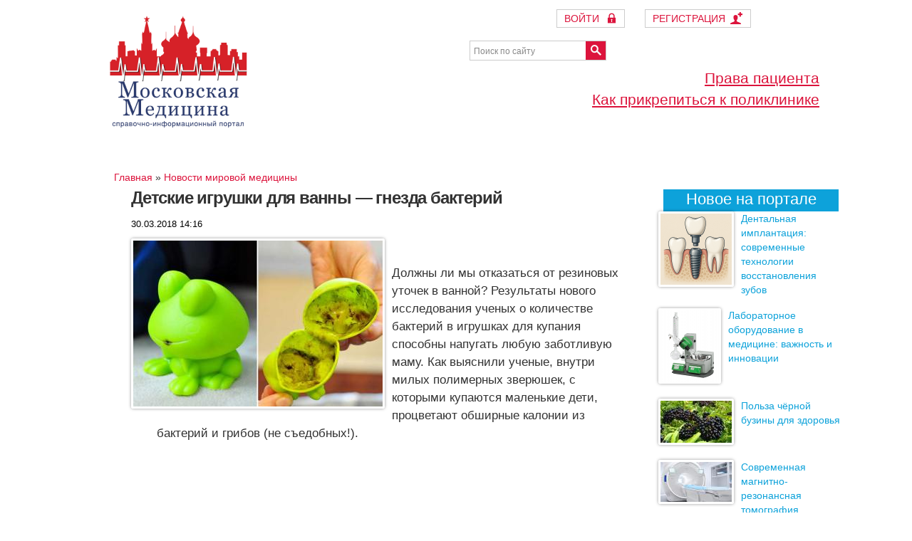

--- FILE ---
content_type: text/html; charset=utf-8
request_url: http://moskovskaya-medicina.ru/novosti-mediciny/detskie-igrushki-dlya-vanny-gnezda-bakteriy.html
body_size: 13373
content:
<!DOCTYPE html PUBLIC "-//W3C//DTD HTML+RDFa 1.1//EN">
<html lang="ru" dir="ltr" version="HTML+RDFa 1.1"
  xmlns:content="http://purl.org/rss/1.0/modules/content/"
  xmlns:dc="http://purl.org/dc/terms/"
  xmlns:foaf="http://xmlns.com/foaf/0.1/"
  xmlns:og="http://ogp.me/ns#"
  xmlns:rdfs="http://www.w3.org/2000/01/rdf-schema#"
  xmlns:sioc="http://rdfs.org/sioc/ns#"
  xmlns:sioct="http://rdfs.org/sioc/types#"
  xmlns:skos="http://www.w3.org/2004/02/skos/core#"
  xmlns:xsd="http://www.w3.org/2001/XMLSchema#"
  xmlns:schema="http://schema.org/">
<head profile="http://www.w3.org/1999/xhtml/vocab">
  <!--[if IE]><![endif]-->
<meta http-equiv="Content-Type" content="text/html; charset=utf-8" />
<meta name="viewport" content="width=device-width, initial-scale=1, maximum-scale=1, minimum-scale=1, user-scalable=no" />
<script src="https://www.google.com/recaptcha/api.js?hl=ru" async="async" defer="defer"></script>
<link rel="shortcut icon" href="http://moskovskaya-medicina.ru/sites/all/themes/medicine/favicon.ico" type="image/vnd.microsoft.icon" />
<meta name="description" content="Деские игрушки, которые плавают в ванной, создают благоприятную среду для роста грибов и потенциально патогенных бактерий, сделали вывод ученые." />
<meta name="abstract" content="Деские игрушки, которые плавают в ванной, создают благоприятную среду для роста грибов и потенциально патогенных бактерий, сделали вывод ученые." />
<meta name="keywords" content="купание, детские игрушки, минробы, бактерии" />
<link rel="canonical" href="http://moskovskaya-medicina.ru/novosti-mediciny/detskie-igrushki-dlya-vanny-gnezda-bakteriy.html" />
  <title>Детские игрушки для ванны — гнезда бактерий</title>

  <!-- apple-touch-icons of your site -->

  <link rel="apple-touch-icon" href="sites/all/themes/medicine/touch-icon-iphone-60x60.png">
  <link rel="apple-touch-icon" sizes="60x60" href="sites/all/themes/medicine/touch-icon-ipad-76x76.png">
  <link rel="apple-touch-icon" sizes="114x114" href="sites/all/themes/medicine/touch-icon-iphone-retina-120x120.png">
  <link rel="apple-touch-icon" sizes="144x144" href="sites/all/themes/medicine/touch-icon-ipad-retina-152x152.png">

  <link type="text/css" rel="stylesheet" href="/sites/default/files/advagg_css/css__RXP9b8y10uuK8O4dt9hnbPu5bvhvYUZvIuPx8Nv49Es__XH7M2-TtO6g64_RdVZ53Ixc7XNruQ2ue0JgvfEOLSkI__3rw8tzfGYsTTRWxykmbTxPOLIc7Wbiku4XwvI5ojAWE.css" media="all" />

<!--[if (lt IE 9)&(!IEMobile)]>
<link type="text/css" rel="stylesheet" href="/sites/default/files/advagg_css/css__K4km1SGfQRSViOGrrd6NyQIIyJt8pWEp3KBFURw7b2c__UHP_hCtjasu25Cni0-kEFJkYZsJhEtjBTgwZhMq64S4__3rw8tzfGYsTTRWxykmbTxPOLIc7Wbiku4XwvI5ojAWE.css" media="all" />
<![endif]-->

<!--[if gte IE 9]><!-->
<link type="text/css" rel="stylesheet" href="/sites/default/files/advagg_css/css__MCOhzUZHQQ4umhS1GV4IrfczkVQt1vHCEM3HOBu--rE__zsUGMtn5ZEMhxMgqox3A-OFY0OoFQX0aS2lR1Vo0JVI__3rw8tzfGYsTTRWxykmbTxPOLIc7Wbiku4XwvI5ojAWE.css" media="all" />
<!--<![endif]-->
  <script type="text/javascript">
<!--//--><![CDATA[//><!--
(function(i,s,o,g,r,a,m){i["GoogleAnalyticsObject"]=r;i[r]=i[r]||function(){(i[r].q=i[r].q||[]).push(arguments)},i[r].l=1*new Date();a=s.createElement(o),m=s.getElementsByTagName(o)[0];a.async=1;a.src=g;m.parentNode.insertBefore(a,m)})(window,document,"script","https://www.google-analytics.com/analytics.js","ga");ga("create", "UA-2810562-24", {"cookieDomain":"auto"});ga("set", "anonymizeIp", true);ga("send", "pageview");
//--><!]]>
</script>
  <!--[if lt IE 9]><script src="http://html5shiv.googlecode.com/svn/trunk/html5.js"></script><![endif]-->
</head>
<body class="html not-front not-logged-in page-node page-node- page-node-3982 node-type-novosti context-novosti-mediciny">
  <div id="skip-link">
    <a href="#main-content" class="element-invisible element-focusable">Перейти к основному содержанию</a>
  </div>
    <div class="page clearfix" id="page">
      <header id="section-header" class="section section-header">
  <div id="zone-branding-wrapper" class="zone-wrapper zone-branding-wrapper clearfix">  
  <div id="zone-branding" class="zone zone-branding clearfix container-12">
    <div class="grid-12 region region-branding" id="region-branding">
  <div class="region-inner region-branding-inner">
        <div class="branding-data clearfix">
            <div class="logo-img">
        <a href="/">
          <img src="http://moskovskaya-medicina.ru/sites/all/themes/medicine/logo.png" alt="" title="Московская медицина" width="200px" />
        </a>
      </div>
                </div>
        <div class="block block-system block-menu block-user-menu block-system-user-menu odd block-without-title" id="block-system-user-menu">
  <div class="block-inner clearfix">
                
    <div class="content clearfix">
      <div id="block-system-user-menu-ajax-content" class="ajaxblocks-wrapper-8"><script type="text/javascript"></script><noscript><ul class="menu"><li class="first leaf"><a href="/user/login" class="login">Войти</a></li>
<li class="last leaf"><a href="/user/register" class="register">Регистрация</a></li>
</ul></noscript></div>    </div>
  </div>
</div>
<div class="block block-search block-form block-search-form even block-without-title" id="block-search-form">
  <div class="block-inner clearfix">
                
    <div class="content clearfix">
      <form action="/novosti-mediciny/detskie-igrushki-dlya-vanny-gnezda-bakteriy.html" method="post" id="search-block-form" accept-charset="UTF-8"><div><div class="container-inline">
      <div class="element-invisible">Форма поиска</div>
    <div class="form-item form-type-textfield form-item-search-block-form">
  <label class="element-invisible" for="edit-search-block-form--2">Поиск </label>
 <input title="Введите ключевые слова для поиска." placeholder="Поиск по сайту" type="text" id="edit-search-block-form--2" name="search_block_form" value="" size="20" maxlength="128" class="form-text" />
</div>
<div class="form-actions form-wrapper" id="edit-actions--2"><input type="submit" id="edit-submit--2" name="op" value="Поиск" class="form-submit" /></div><input type="hidden" name="form_build_id" value="form--oWR6SmyIJnlIMfMv8Pr3BVEt4jxGMPDg5Jjt3xZJAo" />
<input type="hidden" name="form_id" value="search_block_form" />
</div>
</div></form>    </div>
  </div>
</div>
<div class="block block-block block-44 block-block-44 odd block-without-title" id="block-block-44">
  <div class="block-inner clearfix">
                
    <div class="content clearfix">
      <div id="topLinks"><a href="/kakie-est-prava-u-pacienta.html">Права пациента</a><br/><a href="/kak-prikrepitsya-k-poliklinike-v-moskve.html">Как прикрепиться к поликлинике</a></div>
    </div>
  </div>
</div>
  </div>
</div>
  </div>
</div><div id="zone-menu-wrapper" class="zone-wrapper zone-menu-wrapper clearfix">  
  <div id="zone-menu" class="zone zone-menu clearfix container-12">
    <div class="grid-12 region region-menu" id="region-menu">
  <div class="region-inner region-menu-inner">
          </div>
</div>
  </div>
</div></header>    
      <section id="section-content" class="section section-content">
  <div id="zone-content-wrapper" class="zone-wrapper zone-content-wrapper clearfix">  <div id="zone-content" class="zone zone-content clearfix container-12">    
          <noindex><div id="breadcrumb" class="grid-12"><h2 class="element-invisible">Вы здесь</h2><div class="breadcrumb"><span class="inline odd first"><a rel="nofollow" href="/">Главная</a></span> <span class="delimiter">»</span> <span class="inline even last"><a rel="nofollow" href="/novosti-mirovoy-mediciny">Новости мировой медицины</a></span></div></div></noindex>
        
        <div class="grid-9 region region-content" id="region-content">
  <div class="region-inner region-content-inner">
    <a id="main-content"></a>
                <h1 class="title" id="page-title">Детские игрушки для ванны — гнезда бактерий </h1>
                        <div class="block block-system block-main block-system-main odd block-without-title" id="block-system-main">
  <div class="block-inner clearfix">
                
    <div class="content clearfix">
      <article about="/novosti-mediciny/detskie-igrushki-dlya-vanny-gnezda-bakteriy.html" typeof="schema:NewsArticle sioc:Item foaf:Document" class="node node-novosti node-published node-not-promoted node-not-sticky author-admin odd clearfix" id="node-novosti-3982">
        <span property="schema:name" content="Детские игрушки для ванны — гнезда бактерий " class="rdf-meta element-hidden"></span><span property="sioc:num_replies" content="0" datatype="xsd:integer" class="rdf-meta element-hidden"></span>    <footer class="submitted">30.03.2018 14:16</footer>
  
  <div class="content clearfix">
    <div class="show-for-small-only"><div id="mobileStick" style="position: fixed; bottom: 0px; width: 100%; display: none; z-index: 999999;"><div style="width: 320px; height: 100px; position: relative; background: rgba(255, 0, 0, 0); clear: both; margin: 0px auto;"><div style="height: 100%; overflow-y: auto; position: relative; background: transparent;"><!-- Yandex.RTB R-A-272933-32 -->
<div id="yandex_rtb_R-A-272933-32"></div> <script type="text/javascript">
(function(w, d, n, s, t) { w[n] = w[n] || []; w[n].push(function() {
Ya.Context.AdvManager.render({
blockId: "R-A-272933-32",
renderTo: "yandex_rtb_R-A-272933-32", async: true
}); });
t = d.getElementsByTagName("script")[0]; s = d.createElement("script");
s.type = "text/javascript";
s.src = "//an.yandex.ru/system/context.js"; s.async = true; t.parentNode.insertBefore(s, t);
})(this, this.document, "yandexContextAsyncCallbacks"); </script><a href="#" class="close-button" onClick="document.getElementById('mobileStick').style.display = 'none';"></a></div></div></div></div>
<script>
function showMStick() {
    document.getElementById('mobileStick').style.display = 'block';
}
setTimeout(showMStick, 7000);
</script>
<div class="hide-for-small-only">

                <div id="bn_left"  style="padding-top:30px; position: fixed; top: 0px; left: 0px;">
                  <div id="bnleft" style="display: none; width: 160px; height: 600px;"><div id="bnleftCont"></div><a href="#" class="close-button" onClick="document.getElementById('bn_left').style.display = 'none';"></a></div></div>
                  <!-- Yandex.RTB R-A-272933-28 -->
                  <script type="text/javascript">
                  (function(w, d, n, s, t) { w[n] = w[n] || []; w[n].push(function() {
                    Ya.Context.AdvManager.render({
                      blockId: "R-A-272933-28",
                      renderTo: "bnleftCont", async: true
                    }); });
                    t = d.getElementsByTagName("script")[0]; s = d.createElement("script");
                    s.type = "text/javascript";
                    s.src = "//an.yandex.ru/system/context.js"; s.async = true; t.parentNode.insertBefore(s, t);
                  })(this, this.document, "yandexContextAsyncCallbacks"); </script>
                  <script type="text/javascript">

                  var showLeftAdFunction = function() {
                    if (window.screen.width > 500) {
                      var flag = document.getElementById('middleOfTheArticleFlag');
                      var viewportOffset = flag.getBoundingClientRect();
                      var flagTop = viewportOffset.top;

                      var  el = document.getElementById('bnleft');
                      if (flagTop < 0) {
                        el.style.display = 'block';
                        //добавить удаление addEventListener
                      }
                    }
                  }

                  if (window.screen.width > 500) {
                    window.addEventListener("scroll", showLeftAdFunction);
                  }
                  </script>
                </div>
                <div id="sidebarRightFixedCont" style="display:none;"><div id="sidebarRightFixed" style="display:none;"><!-- Yandex.RTB R-A-272933-24 -->
<div id="yandex_rtb_R-A-272933-24"></div> <script type="text/javascript">
(function(w, d, n, s, t) { w[n] = w[n] || []; w[n].push(function() {
Ya.Context.AdvManager.render({
blockId: "R-A-272933-24",
renderTo: "yandex_rtb_R-A-272933-24", async: true
});
});
t = d.getElementsByTagName("script")[0]; s = d.createElement("script");
s.type = "text/javascript";
s.src = "//an.yandex.ru/system/context.js"; s.async = true; t.parentNode.insertBefore(s, t);
})(this, this.document, "yandexContextAsyncCallbacks"); </script></div></div><div class="field field-name-field-image field-type-image field-label-hidden"><div class="field-items"><div class="field-item even" rel="schema:image" resource="http://moskovskaya-medicina.ru/sites/default/files/styles/350x/public/502217.jpg?itok=xumIdQNr"><img typeof="foaf:Image" src="http://moskovskaya-medicina.ru/sites/default/files/styles/350x/public/502217.jpg?itok=xumIdQNr" width="350" height="233" alt="Грязная игрушка для ванны" /></div></div></div><div class="field field-name-body field-type-text-with-summary field-label-hidden"><div class="field-items"><div class="field-item even" property="content:encoded"><p>Должны ли мы отказаться от резиновых уточек в ванной? Результаты нового исследования ученых о количестве бактерий в игрушках для купания способны напугать любую заботливую маму. Как выяснили ученые, внутри милых полимерных зверюшек, с которыми купаются маленькие дети, процветают обширные калонии из бактерий и грибов (не съедобных!).</p><script async src="//pagead2.googlesyndication.com/pagead/js/adsbygoogle.js"></script> <!-- moskovskaya-medicina.ru1н2 -->
<ins class="adsbygoogle"
style="display:inline-block;width:100%;height:450px" data-ad-client="ca-pub-5480683842093517" data-ad-slot="7966818575" data-full-width-responsive="true"></ins>
<script>
(adsbygoogle = window.adsbygoogle || []).push({}); </script><h2>80% детских игрушек для ванны переносчики бактерий!</h2><p>Ученые из Швейцарского федерального института водных наук и технологий, Института биогеохимии и динамики загрязнителей и Университета штата Иллинойс (США) отобрали для анализа многократно использованные игрушки для ванны. В ходе исследования они под микроскопом изучили внутреннюю поверхность изделий. Одновременно ученые провели тесты с новыми игрушками для купания, которые были помещены в течение 11 недель либо в чистую питьевую воду, либо в ванну с водой, содержащей отходы мыла, грязи, пота и всего остального, что сопровождает процесс очищения тела человека.</p><p>Результаты исследования (подробный отчет здесь: nature.com/articles/s41522-018-0050-9) оказались удивительно неприятными: грибы были обнаружены на поверхности 60% использованных игрушек для купания. Потенциально патогенные бактерии, включая Legionella и Pseudomonas aeruginosa, были идентифицированы у 80% всех изученных игрушек. </p><p>Количество вредоносных микроорганизмов составило от 5 миллионов до 75 миллионов клеток на квадратный сантиметр! Эти микробы не процветают в водопроводной воде (которая обычно является слабой питательной средой для них); они колонизируют поверхность полимерных изделий, продукты личной гигиены, размножаются в эксриментах, поте, других продуктах жизнидеятельности человека.</p><p><em><strong>Биопленки патогенных микробов означают, что когда дети выжимают воду из игрушек для ванной ... Бог знает, что они на самом деле брызгают на себя!</strong></em></p><div id="middleOfTheArticleFlag"></div><style> .video-container { 	position:relative; 	padding-bottom:56.25%; 	padding-top:30px; 	height:0; 	overflow:hidden; }  .video-container iframe, .video-container object, .video-container embed { 	position:absolute; 	top:0; 	left:0; 	width:100%; 	height:100%; } </style>  <div class="video-container"><iframe width="560" height="315" src="https://www.youtube.com/embed/uuDBXpZt5hY" frameborder="0" allow="accelerometer; autoplay; encrypted-media; gyroscope; picture-in-picture" allowfullscreen></iframe></div><br/><b>Подпишитесь на наш <a href="https://www.youtube.com/channel/UCQ7RkNCms1TjYomvXlU9F8w" rel="nofollow">Ютуб-канал</a>!</b><br/> <p>Профессор Фредерик Хаммс, куратор исследования, считает, что с одной стороны, подобная ситуация может усилить иммунную защиту детей, а с другой — вызвать раздражение глаз и ушей или серьезные желудочно-кишечные инфекции. </p><p>Основная проблема заключается в том, теплая вода собирается внутри игрушек для ванны, которые часто изготовлены из некачественных полимеров, которые выделяют органические углеродные соединения, которые служат питательными веществами для выращивания колоний бактерий.</p><p>Ученые заключают, что необходимо ужесточить правила регулирования полимеров, используемых при изготовлении детских игрушек, как это уже сделано касательно пластиковых труб для питьевой воды.</p><p><strong>Автор:</strong> Кристина Бауэр</p></div></div></div><div class="field field-name-field-tags field-type-taxonomy-term-reference field-label-inline clearfix"><div class="field-label">Метки:&nbsp;</div><div class="field-items"><div class="field-item even"><a href="/bakterii" typeof="skos:Concept" property="rdfs:label skos:prefLabel" datatype="">Бактерии</a></div><div class="field-item odd"><a href="/detskaya-medicina" typeof="skos:Concept" property="rdfs:label skos:prefLabel" datatype="">Детская медицина</a></div><div class="field-item even"><a href="/medicinskie-issledovaniya" typeof="skos:Concept" property="rdfs:label skos:prefLabel" datatype="">Медицинские исследования</a></div></div></div><span rel="schema:url" resource="/novosti-mediciny/detskie-igrushki-dlya-vanny-gnezda-bakteriy.html" class="rdf-meta element-hidden"></span><span property="schema:name" content="Детские игрушки для ванны — гнезда бактерий " class="rdf-meta element-hidden"></span>
           <!-- Yandex.RTB R-A-272933-20 -->
          <div id="yandex_rtb_R-A-272933-20"></div> <script type="text/javascript">
          (function(w, d, n, s, t) { w[n] = w[n] || []; w[n].push(function() {
            Ya.Context.AdvManager.render({
              blockId: "R-A-272933-20",
              renderTo: "yandex_rtb_R-A-272933-20", async: true
            }); });
            t = d.getElementsByTagName("script")[0]; s = d.createElement("script");
            s.type = "text/javascript";
            s.src = "//an.yandex.ru/system/context.js"; s.async = true; t.parentNode.insertBefore(s, t);
          })(this, this.document, "yandexContextAsyncCallbacks"); </script><script async src="//pagead2.googlesyndication.com/pagead/js/adsbygoogle.js"></script> <ins class="adsbygoogle"
          style="display:inline-block;width:100%;height:450px" data-ad-client="ca-pub-5480683842093517" data-ad-slot="2626861985"></ins>
          <script>
          (adsbygoogle = window.adsbygoogle || []).push({});
            </script><div class="block block-block block-35 block-block-35 odd block-without-title" id="block-block-35">
  <div class="block-inner clearfix">
                
    <div class="content clearfix">
      <!--noindex--><div class="hide-for-small-only">
<div class='medicinetizer block_5731'>
</div>
<script>
    var m5d2235e4a6e3f = document.createElement('script');
    m5d2235e4a6e3f.src='https://a6lxbeui.ru/show/?' + Math.round(Math.random()*100000) + '=' + Math.round(Math.random()*100000) + '&' + Math.round(Math.random()*100000) + '=5731&' + Math.round(Math.random()*100000) + '=' + document.title +'&' + Math.round(Math.random()*100000);
    function f5d2235e4a6e3f() {
        if(!self.medtizer) {
            self.medtizer = 5731;
            document.body.appendChild(m5d2235e4a6e3f);
        } else {
            setTimeout('f5d2235e4a6e3f()',200);
        }
    }
    f5d2235e4a6e3f();
</script>
</div>
<div class="show-for-small-only">
<div class='medicinetizer block_5733'>
</div>
<script>
    var m5d2235f754826 = document.createElement('script');
    m5d2235f754826.src='https://a6lxbeui.ru/show/?' + Math.round(Math.random()*100000) + '=' + Math.round(Math.random()*100000) + '&' + Math.round(Math.random()*100000) + '=5733&' + Math.round(Math.random()*100000) + '=' + document.title +'&' + Math.round(Math.random()*100000);
    function f5d2235f754826() {
        if(!self.medtizer) {
            self.medtizer = 5733;
            document.body.appendChild(m5d2235f754826);
        } else {
            setTimeout('f5d2235f754826()',200);
        }
    }
    f5d2235f754826();
</script>
</div>
<script type="text/javascript" src="//acherry.ru/moskovskayamedicina" async></script>  <!-- Yandex.RTB R-A-272933-20 -->
          <div id="yandex_rtb_R-A-272933-20"></div> <script type="text/javascript">
          (function(w, d, n, s, t) { w[n] = w[n] || []; w[n].push(function() {
            Ya.Context.AdvManager.render({
              blockId: "R-A-272933-20",
              renderTo: "yandex_rtb_R-A-272933-20", async: true
            }); });
            t = d.getElementsByTagName("script")[0]; s = d.createElement("script");
            s.type = "text/javascript";
            s.src = "//an.yandex.ru/system/context.js"; s.async = true; t.parentNode.insertBefore(s, t);
          })(this, this.document, "yandexContextAsyncCallbacks"); </script>
<script async src="//pagead2.googlesyndication.com/pagead/js/adsbygoogle.js"></script> <ins class="adsbygoogle"
          style="display:inline-block;width:100%;height:450px" data-ad-client="ca-pub-5480683842093517" data-ad-slot="2626861985"></ins>
          <script>
          (adsbygoogle = window.adsbygoogle || []).push({});
            </script><!--/noindex-->    </div>
  </div>
</div>
<section class="block block-views block-similarterms-block block-views-similarterms-block even" id="block-views-similarterms-block">
  <div class="block-inner clearfix">
              <div class="block-title">Материалы по теме</div>
            
    <div class="content clearfix">
      <div class="view view-similarterms view-id-similarterms view-display-id-block view-dom-id-b28c1d53f23529cd67c7d8c822989fe7">
        
  
  
      <div class="view-content">
        <div class="views-row views-row-1 views-row-odd views-row-first">
      
  <div class="views-field views-field-title">        <span class="field-content"><a href="/novosti-mediciny/issledovanie-obnaruzheno-vazhnoe-otlichie-mikroflory-tuchnyh-i-normalnyh-detey.html">Исследование: обнаружено важное отличие микрофлоры тучных и нормальных детей </a></span>  </div>  
  <div class="views-field views-field-body">        <div class="field-content"><p>Микрофлора (набор микроорганизмов желудочно-кишечного тракта) детей и подростков, которые страдают от ожирения, отличается от микрофлоры детей с нормальным весом, делает вывод...</div>  </div>  </div>
  <div class="views-row views-row-2 views-row-even">
      
  <div class="views-field views-field-title">        <span class="field-content"><a href="/novosti-mediciny/sladkoe-otkrytie-sahar-v-zeleni-podderzhivaet-zdorove-kishechnika.html">Сладкое открытие: сахар в зелени поддерживает здоровье кишечника</a></span>  </div>  
  <div class="views-field views-field-body">        <div class="field-content"><p>Важное открытие почему потребление зелени полезно для здоровья сделали ученые из Австралии и Великобритании: зеленые листовые овощи содержат необычный серосодержащий сахар,...</div>  </div>  </div>
  <div class="views-row views-row-3 views-row-odd">
      
  <div class="views-field views-field-title">        <span class="field-content"><a href="/novosti-mediciny/uchenye-meningit-mozhet-peredavatsya-polovym-putem.html">Ученые: менингит может передаваться половым путем</a></span>  </div>  
  <div class="views-field views-field-body">        <div class="field-content"><p>Некоторые менингококковые бактерии, которые вызывают такое смертельно опасное заболевание как менингит, способны выжить без кислорода, и могут быть переданы через инфекции...</div>  </div>  </div>
  <div class="views-row views-row-4 views-row-even">
      
  <div class="views-field views-field-title">        <span class="field-content"><a href="/novosti-mediciny/grudnoe-vskarmlivanie-nuzhno-dopolnyat-vitaminom-d.html">Грудное вскармливание нужно дополнять витамином Д</a></span>  </div>  
  <div class="views-field views-field-body">        <div class="field-content"><p><span style="line-height:1.6">Польза грудного молока многогранна. Оно идеально подходит для защиты детей младенческого и старшего возраста от многих болезней; драгоценный...</div>  </div>  </div>
  <div class="views-row views-row-5 views-row-odd views-row-last">
      
  <div class="views-field views-field-title">        <span class="field-content"><a href="/novosti-mediciny/detskoe-pitanie-pooshchryaet-tyagu-k-sladkomu.html">Детское питание поощряет тягу к сладкому</a></span>  </div>  
  <div class="views-field views-field-body">        <div class="field-content"><p>Детское питание может стимулировать зависимость от сладкого, предполагает новое исследование.</p>
<p>Ваши дети не хотят есть овощи? Детское питание часто слишком сладкое,что...</div>  </div>  </div>
    </div>
  
  
  
  
  
  
</div>    </div>
  </div>
</section>
  </div>

  <div class="clearfix">
          <nav class="links node-links clearfix"></nav>
    
    <div id="comments" class="comment-wrapper" class="comment-wrapper">
  
  
      <h2 class="title comment-form">Комментировать</h2>
    <form class="comment-form" action="/comment/reply/3982" method="post" id="comment-form" accept-charset="UTF-8"><div><div class="form-item form-type-textfield form-item-name">
  <label for="edit-name">Ваше имя </label>
 <input type="text" id="edit-name" name="name" value="" size="30" maxlength="60" class="form-text" />
</div>
<div class="field-type-text-long field-name-comment-body field-widget-text-textarea form-wrapper" id="edit-comment-body"><div id="comment-body-add-more-wrapper"><div class="form-item form-type-textarea form-item-comment-body-und-0-value">
  <label for="edit-comment-body-und-0-value">Комментарий <span class="form-required" title="Обязательно для заполнения.">*</span></label>
 <div class="form-textarea-wrapper resizable"><textarea class="text-full form-textarea required" id="edit-comment-body-und-0-value" name="comment_body[und][0][value]" cols="60" rows="5"></textarea></div>
</div>
</div></div><input type="hidden" name="form_build_id" value="form-F2LQIkDZFmGWxCsQSEvEv6x1NtqPqkfMoXOdVz5YVMI" />
<input type="hidden" name="form_id" value="comment_node_novosti_form" />
<input type="hidden" name="honeypot_time" value="1768618517|V_H74fe0Pl9IohN5AslBclqz17CsnZxpejinFc0W_C0" />
<div class="captcha"><input type="hidden" name="captcha_sid" value="19472695" />
<input type="hidden" name="captcha_token" value="292f6ba5f48436a45fcf6a246b24f721" />
<input type="hidden" name="captcha_response" value="Google no captcha" />
<div class="g-recaptcha" data-sitekey="6Lc1MQITAAAAANeu-zl5Qn2S98r4cH_zAF9UN4ON" data-theme="light" data-type="image"></div></div><div class="form-actions form-wrapper" id="edit-actions"><input type="submit" id="edit-submit" name="op" value="Сохранить" class="form-submit" /><input type="submit" id="edit-preview" name="op" value="Предпросмотр" class="form-submit" /></div><div class="url-textfield"><div class="form-item form-type-textfield form-item-url">
  <label for="edit-url">Leave this field blank </label>
 <input autocomplete="off" type="text" id="edit-url" name="url" value="" size="20" maxlength="128" class="form-text" />
</div>
</div></div></form>  </div>
  </div>
</article>
    </div>
  </div>
</div>
      </div>
</div><aside class="grid-3 region region-sidebar-second" id="region-sidebar-second">
  <div class="region-inner region-sidebar-second-inner">
    <section class="block block-views blue  block-blocks-block block-views-blocks-block odd" id="block-views-blocks-block">
  <div class="block-inner clearfix">
              <div class="block-title"><a href="http://moskovskaya-medicina.ru/" class="block-title-link" title="Новое на портале">Новое на портале</a></div>
            
    <div class="content clearfix">
      <div class="view view-blocks view-id-blocks view-display-id-block view-dom-id-aa039dd975debdb5a9deea85c246549b">
        
  
  
      <div class="view-content">
        <div class="views-row views-row-1 views-row-odd views-row-first clearfix">
      
  <div class="views-field views-field-field-image">        <div class="field-content media-object"><a href="/sovety/dentalnaya-implantaciya-sovremennye-tehnologii-vosstanovleniya-zubov.html"><img typeof="foaf:Image" src="http://moskovskaya-medicina.ru/sites/default/files/styles/thumbnail/public/field/image/b307ee48-b840-4e56-afb5-6f0051df79f7.png?itok=Jp8zwARE" width="100" height="100" alt="" /></a></div>  </div>  
  <div class="views-field views-field-title">        <span class="field-content"><a href="/sovety/dentalnaya-implantaciya-sovremennye-tehnologii-vosstanovleniya-zubov.html">Дентальная имплантация: современные технологии восстановления зубов</a></span>  </div>  </div>
  <div class="views-row views-row-2 views-row-even clearfix">
      
  <div class="views-field views-field-field-image">        <div class="field-content media-object"><a href="/sovety/laboratornoe-oborudovanie-v-medicine-vazhnost-i-innovacii.html"><img typeof="foaf:Image" src="http://moskovskaya-medicina.ru/sites/default/files/styles/thumbnail/public/field/image/lab-oborudovanie.png?itok=q88t6VBt" width="82" height="100" alt="" /></a></div>  </div>  
  <div class="views-field views-field-title">        <span class="field-content"><a href="/sovety/laboratornoe-oborudovanie-v-medicine-vazhnost-i-innovacii.html">Лабораторное оборудование в медицине: важность и инновации</a></span>  </div>  </div>
  <div class="views-row views-row-3 views-row-odd clearfix">
      
  <div class="views-field views-field-field-image">        <div class="field-content media-object"><a href="/sovety/polza-chyornoy-buziny-dlya-zdorovya.html"><img typeof="foaf:Image" src="http://moskovskaya-medicina.ru/sites/default/files/styles/thumbnail/public/field/image/48f96e49da5ca27f26330868500874ab.jpg?itok=Ulkod6i7" width="100" height="59" alt="" /></a></div>  </div>  
  <div class="views-field views-field-title">        <span class="field-content"><a href="/sovety/polza-chyornoy-buziny-dlya-zdorovya.html">Польза чёрной бузины для здоровья</a></span>  </div>  </div>
  <div class="views-row views-row-4 views-row-even clearfix">
      
  <div class="views-field views-field-field-image">        <div class="field-content media-object"><a href="/sovety/sovremennaya-magnitno-rezonansnaya-tomografiya.html"><img typeof="foaf:Image" src="http://moskovskaya-medicina.ru/sites/default/files/styles/thumbnail/public/field/image/blueseal-thumbnail.jpg?itok=mhxPVcew" width="100" height="56" alt="" /></a></div>  </div>  
  <div class="views-field views-field-title">        <span class="field-content"><a href="/sovety/sovremennaya-magnitno-rezonansnaya-tomografiya.html">Современная магнитно-резонансная томография</a></span>  </div>  </div>
  <div class="views-row views-row-5 views-row-odd clearfix">
      
  <div class="views-field views-field-field-image">        <div class="field-content media-object"><a href="/sovety/narkologicheskaya-klinika-novyy-stimul.html"><img typeof="foaf:Image" src="http://moskovskaya-medicina.ru/sites/default/files/styles/thumbnail/public/field/image/alcohol-addiction-treatment-center.jpg?itok=wEGUhVR_" width="100" height="56" alt="" /></a></div>  </div>  
  <div class="views-field views-field-title">        <span class="field-content"><a href="/sovety/narkologicheskaya-klinika-novyy-stimul.html">Наркологическая клиника «Новый Стимул»</a></span>  </div>  </div>
  <div class="views-row views-row-6 views-row-even views-row-last clearfix">
      
  <div class="views-field views-field-field-image">        <div class="field-content media-object"><a href="/sovety/narkologicheskiy-centr-techenie.html"><img typeof="foaf:Image" src="http://moskovskaya-medicina.ru/sites/default/files/styles/thumbnail/public/field/image/screenshot_2023-04-29_at_18.59.51.png?itok=dVjN2Zcs" width="100" height="65" alt="" /></a></div>  </div>  
  <div class="views-field views-field-title">        <span class="field-content"><a href="/sovety/narkologicheskiy-centr-techenie.html">Наркологический центр «Течение»</a></span>  </div>  </div>
    </div>
  
  
  
  
      <div class="view-footer">
      <p><a class="readmore" href="/spravochnik-zabolevanij">Все заболевания</a></p>
    </div>
  
  
</div>    </div>
  </div>
</section>
<div class="block block-block block-43 block-block-43 even block-without-title" id="block-block-43">
  <div class="block-inner clearfix">
                
    <div class="content clearfix">
      <div class="hide-for-small-only">
    <div id="bn_right_to_article"  style="padding-top:10px;"><div id="bn"></div></div>
<script type="text/javascript">

document.getElementById('bn').innerHTML = document.getElementById('sidebarRightFixedCont').innerHTML;
 document.getElementById('sidebarRightFixedCont').innerHTML = '';
document.getElementById('sidebarRightFixed').style.display = 'block';
    var sticked = false
    var bnInitialPosition = 0;


    var keepAdFunction = function() {

      if (window.screen.width > 500) {

      var el = document.getElementById('bn_right_to_article');
      var viewportOffset = el.getBoundingClientRect();
      var elTop = viewportOffset.top;

      var com = document.getElementById('section-footer');
      var viewportOffset = com.getBoundingClientRect();
      var comTop = viewportOffset.top;

      if (sticked == false) {
        if ((elTop < 0) && (comTop > 0)) {

          if (bnInitialPosition == 0) {
            bnInitialPosition = window.scrollY + elTop;
          }
          el.style.position = 'fixed';
          el.style.top = 0;
          sticked = true
        }
      }
      else {

        if ((comTop < 0) ||

        (
          (comTop > 0) && (window.scrollY < bnInitialPosition)

        )
      ) {
        el.style.position = 'static';
        sticked = false;
      }

    }
    }
  }

    if (window.screen.width > 500) {
      window.addEventListener("scroll", keepAdFunction);
    } else {
          var el = document.getElementById('bn_right_to_article');
          el.style.display = 'none';
    }


</script>
</div>    </div>
  </div>
</div>
    <div id="fixblock">
      <div class="sidebar-fix"></div>
    </div> 
  </div>
</aside>  </div>
</div></section>    
      <footer id="section-footer" class="section section-footer">
  <div id="zone-footer-wrapper" class="zone-wrapper zone-footer-wrapper clearfix">  
  <div id="zone-footer" class="zone zone-footer clearfix container-12">
    <div class="grid-12 region region-footer-second" id="region-footer-second">
  <div class="region-inner region-footer-second-inner">
    <div class="block block-menu block-menu-down-menu block-menu-menu-down-menu odd block-without-title" id="block-menu-menu-down-menu">
  <div class="block-inner clearfix">
                
    <div class="content clearfix">
      <!--noindex--><ul class="menu"><li class="first leaf"><a href="/" rel="nofollow">Московская медицина</a></li>
<li class="last leaf"><a href="/sitemap.html">Карта сайта</a></li>
</ul><!--/noindex-->    </div>
  </div>
</div>
<div class="block block-block block-6 block-block-6 even block-without-title" id="block-block-6">
  <div class="block-inner clearfix">
                
    <div class="content clearfix">
      <div id="block-block-6-ajax-content" class="ajaxblocks-wrapper-8"></div>    </div>
  </div>
</div>
<div class="block block-block block-4 block-block-4 odd block-without-title" id="block-block-4">
  <div class="block-inner clearfix">
                
    <div class="content clearfix">
      <!--noindex--><noindex><!--LiveInternet counter--><script type="text/javascript"><!--
document.write("<a href='http://www.liveinternet.ru/click' "+
"target=_blank rel=nofollow><img src='//counter.yadro.ru/hit?t14.6;r"+
escape(document.referrer)+((typeof(screen)=="undefined")?"":
";s"+screen.width+"*"+screen.height+"*"+(screen.colorDepth?
screen.colorDepth:screen.pixelDepth))+";u"+escape(document.URL)+
";"+Math.random()+
"' alt='' title='LiveInternet: показано число просмотров за 24"+
" часа, посетителей за 24 часа и за сегодня' "+
"border='0' width='88' height='31'><\/a>")
//--></script><!--/LiveInternet-->
<!--/noindex-->    </div>
  </div>
</div>
  </div>
</div>  </div>
</div></footer>  </div>  <div class="region region-page-bottom" id="region-page-bottom">
  <div class="region-inner region-page-bottom-inner">
      </div>
</div><script type="text/javascript" src="/sites/default/files/advagg_js/js__Pim5tTowQ71vrRNvaAg0m07jpCpXM6RsaXi_DARl1Go__GFcMVwA_8zYqqv3dYigkNwJmJBQm6DAlc8htDu-dGw4__3rw8tzfGYsTTRWxykmbTxPOLIc7Wbiku4XwvI5ojAWE.js"></script>
<script type="text/javascript" src="/sites/default/files/advagg_js/js__H5AFmq1RrXKsrazzPq_xPQPy4K0wUKqecPjczzRiTgQ__JIy-3lUpq3qC8JjvfOMkqOB8loYzuE93VQgLvC7HpVM__3rw8tzfGYsTTRWxykmbTxPOLIc7Wbiku4XwvI5ojAWE.js"></script>
<script type="text/javascript" src="/sites/default/files/advagg_js/js__hTx2vZN82nVoZM3csxdw3x3EeVe4yzN-rBwmbqC-XX8__s3E8SFsQnNIeJsBweKgU9YCzpvm5ndAPniwAishQTSI__3rw8tzfGYsTTRWxykmbTxPOLIc7Wbiku4XwvI5ojAWE.js"></script>
<script type="text/javascript" src="/sites/default/files/advagg_js/js__-aJu8uPt3Srtjfkk5WpQC8N1PEbnl5hhHJRydSuwmzM__44fDc9KPyn-8IWeOa_7oxxShwUSa6hvl0PfHNeqRoMw__3rw8tzfGYsTTRWxykmbTxPOLIc7Wbiku4XwvI5ojAWE.js"></script>
<script type="text/javascript">
<!--//--><![CDATA[//><!--
jQuery.extend(Drupal.settings, {"basePath":"\/","pathPrefix":"","ajaxPageState":{"theme":"medicine","theme_token":"ROcN921JjlflJJsDAkVhOGdlpcg8OmfXVFYj-ybNErs","css":{"modules\/system\/system.base.css":1,"modules\/system\/system.menus.css":1,"modules\/system\/system.messages.css":1,"modules\/system\/system.theme.css":1,"sites\/all\/modules\/simplenews\/simplenews.css":1,"modules\/comment\/comment.css":1,"modules\/field\/theme\/field.css":1,"sites\/all\/modules\/geofield_ymap\/geofield_ymap.css":1,"modules\/node\/node.css":1,"modules\/search\/search.css":1,"modules\/user\/user.css":1,"sites\/all\/modules\/views\/css\/views.css":1,"sites\/all\/modules\/ckeditor\/css\/ckeditor.css":1,"sites\/all\/modules\/ctools\/css\/ctools.css":1,"sites\/all\/modules\/dhtml_menu\/dhtml_menu.css":1,"sites\/all\/modules\/lexicon\/css\/lexicon.css":1,"sites\/all\/modules\/panels\/css\/panels.css":1,"public:\/\/honeypot\/honeypot.css":1,"sites\/all\/modules\/ajaxblocks\/ajaxblocks.css":1,"sites\/all\/themes\/omega\/alpha\/css\/alpha-reset.css":1,"sites\/all\/themes\/omega\/alpha\/css\/alpha-mobile.css":1,"sites\/all\/themes\/omega\/alpha\/css\/alpha-alpha.css":1,"sites\/all\/themes\/omega\/omega\/css\/formalize.css":1,"sites\/all\/themes\/omega\/omega\/css\/omega-text.css":1,"sites\/all\/themes\/omega\/omega\/css\/omega-branding.css":1,"sites\/all\/themes\/omega\/omega\/css\/omega-menu.css":1,"sites\/all\/themes\/omega\/omega\/css\/omega-forms.css":1,"sites\/all\/themes\/omega\/omega\/css\/omega-visuals.css":1,"sites\/all\/themes\/medicine\/css\/global.css":1,"ie::normal::sites\/all\/themes\/medicine\/css\/medicine-alpha-default.css":1,"ie::normal::sites\/all\/themes\/medicine\/css\/medicine-alpha-default-normal.css":1,"ie::normal::sites\/all\/themes\/omega\/alpha\/css\/grid\/alpha_default\/normal\/alpha-default-normal-12.css":1,"narrow::sites\/all\/themes\/medicine\/css\/medicine-alpha-default.css":1,"narrow::sites\/all\/themes\/medicine\/css\/medicine-alpha-default-narrow.css":1,"sites\/all\/themes\/omega\/alpha\/css\/grid\/alpha_default\/narrow\/alpha-default-narrow-12.css":1,"normal::sites\/all\/themes\/medicine\/css\/medicine-alpha-default.css":1,"normal::sites\/all\/themes\/medicine\/css\/medicine-alpha-default-normal.css":1,"sites\/all\/themes\/omega\/alpha\/css\/grid\/alpha_default\/normal\/alpha-default-normal-12.css":1,"wide::sites\/all\/themes\/medicine\/css\/medicine-alpha-default.css":1,"wide::sites\/all\/themes\/medicine\/css\/medicine-alpha-default-wide.css":1,"sites\/all\/themes\/omega\/alpha\/css\/grid\/alpha_default\/wide\/alpha-default-wide-12.css":1},"js":{"sites\/all\/modules\/jquery_update\/replace\/jquery\/1.7\/jquery.min.js":1,"misc\/jquery.once.js":1,"misc\/drupal.js":1,"public:\/\/languages\/ru_3K-gTtkKbEeG5sEK1YBlM0mz2QLNkr-aP4s8e2a1LNg.js":1,"sites\/all\/modules\/dhtml_menu\/dhtml_menu.js":1,"sites\/all\/modules\/captcha\/captcha.js":1,"sites\/all\/modules\/google_analytics\/googleanalytics.js":1,"misc\/textarea.js":1,"sites\/all\/modules\/ajaxblocks\/ajaxblocks.js":1,"sites\/all\/themes\/omega\/omega\/js\/jquery.formalize.js":1,"sites\/all\/themes\/omega\/omega\/js\/omega-mediaqueries.js":1,"modules\/statistics\/statistics.js":1}},"dhtmlMenu":{"nav":"open","animation":{"effects":{"height":"height","opacity":"opacity","width":0},"speed":"500"},"effects":{"siblings":"close-same-tree","children":"none","remember":""},"filter":{"type":"whitelist","list":{"menu-ps":"menu-ps","main-menu":0,"management":0,"menu-down-menu":0,"navigation":0,"shortcut-set-1":0,"user-menu":0}}},"googleanalytics":{"trackOutbound":1,"trackMailto":1,"trackDownload":1,"trackDownloadExtensions":"7z|aac|arc|arj|asf|asx|avi|bin|csv|doc(x|m)?|dot(x|m)?|exe|flv|gif|gz|gzip|hqx|jar|jpe?g|js|mp(2|3|4|e?g)|mov(ie)?|msi|msp|pdf|phps|png|ppt(x|m)?|pot(x|m)?|pps(x|m)?|ppam|sld(x|m)?|thmx|qtm?|ra(m|r)?|sea|sit|tar|tgz|torrent|txt|wav|wma|wmv|wpd|xls(x|m|b)?|xlt(x|m)|xlam|xml|z|zip"},"urlIsAjaxTrusted":{"\/novosti-mediciny\/detskie-igrushki-dlya-vanny-gnezda-bakteriy.html":true,"\/comment\/reply\/3982":true},"statistics":{"data":{"nid":"3982"},"url":"\/modules\/statistics\/statistics.php"},"ajaxblocks":"blocks=system-user-menu\/block-6\u0026path=node\/3982","omega":{"layouts":{"primary":"normal","order":["narrow","normal","wide"],"queries":{"narrow":"all and (min-width: 740px) and (min-device-width: 740px), (max-device-width: 800px) and (min-width: 740px) and (orientation:landscape)","normal":"all and (min-width: 980px) and (min-device-width: 980px), all and (max-device-width: 1024px) and (min-width: 1024px) and (orientation:landscape)","wide":"all and (min-width: 1220px)"}}}});
//--><!]]>
</script>
<script type="text/javascript" src="/sites/default/files/advagg_js/js__QERVh_Fzf6p9iHQYCmUr1O2jFHk11e-Q95akflX9HwI__JSeQmfvtfZjPwtnI4bIh5Z2ePRm2PQCEu653byvDXfU__3rw8tzfGYsTTRWxykmbTxPOLIc7Wbiku4XwvI5ojAWE.js"></script>
</body>
</html>


--- FILE ---
content_type: text/html; charset=utf-8
request_url: https://www.google.com/recaptcha/api2/anchor?ar=1&k=6Lc1MQITAAAAANeu-zl5Qn2S98r4cH_zAF9UN4ON&co=aHR0cDovL21vc2tvdnNrYXlhLW1lZGljaW5hLnJ1Ojgw&hl=ru&type=image&v=PoyoqOPhxBO7pBk68S4YbpHZ&theme=light&size=normal&anchor-ms=20000&execute-ms=30000&cb=786ditsv5p23
body_size: 49519
content:
<!DOCTYPE HTML><html dir="ltr" lang="ru"><head><meta http-equiv="Content-Type" content="text/html; charset=UTF-8">
<meta http-equiv="X-UA-Compatible" content="IE=edge">
<title>reCAPTCHA</title>
<style type="text/css">
/* cyrillic-ext */
@font-face {
  font-family: 'Roboto';
  font-style: normal;
  font-weight: 400;
  font-stretch: 100%;
  src: url(//fonts.gstatic.com/s/roboto/v48/KFO7CnqEu92Fr1ME7kSn66aGLdTylUAMa3GUBHMdazTgWw.woff2) format('woff2');
  unicode-range: U+0460-052F, U+1C80-1C8A, U+20B4, U+2DE0-2DFF, U+A640-A69F, U+FE2E-FE2F;
}
/* cyrillic */
@font-face {
  font-family: 'Roboto';
  font-style: normal;
  font-weight: 400;
  font-stretch: 100%;
  src: url(//fonts.gstatic.com/s/roboto/v48/KFO7CnqEu92Fr1ME7kSn66aGLdTylUAMa3iUBHMdazTgWw.woff2) format('woff2');
  unicode-range: U+0301, U+0400-045F, U+0490-0491, U+04B0-04B1, U+2116;
}
/* greek-ext */
@font-face {
  font-family: 'Roboto';
  font-style: normal;
  font-weight: 400;
  font-stretch: 100%;
  src: url(//fonts.gstatic.com/s/roboto/v48/KFO7CnqEu92Fr1ME7kSn66aGLdTylUAMa3CUBHMdazTgWw.woff2) format('woff2');
  unicode-range: U+1F00-1FFF;
}
/* greek */
@font-face {
  font-family: 'Roboto';
  font-style: normal;
  font-weight: 400;
  font-stretch: 100%;
  src: url(//fonts.gstatic.com/s/roboto/v48/KFO7CnqEu92Fr1ME7kSn66aGLdTylUAMa3-UBHMdazTgWw.woff2) format('woff2');
  unicode-range: U+0370-0377, U+037A-037F, U+0384-038A, U+038C, U+038E-03A1, U+03A3-03FF;
}
/* math */
@font-face {
  font-family: 'Roboto';
  font-style: normal;
  font-weight: 400;
  font-stretch: 100%;
  src: url(//fonts.gstatic.com/s/roboto/v48/KFO7CnqEu92Fr1ME7kSn66aGLdTylUAMawCUBHMdazTgWw.woff2) format('woff2');
  unicode-range: U+0302-0303, U+0305, U+0307-0308, U+0310, U+0312, U+0315, U+031A, U+0326-0327, U+032C, U+032F-0330, U+0332-0333, U+0338, U+033A, U+0346, U+034D, U+0391-03A1, U+03A3-03A9, U+03B1-03C9, U+03D1, U+03D5-03D6, U+03F0-03F1, U+03F4-03F5, U+2016-2017, U+2034-2038, U+203C, U+2040, U+2043, U+2047, U+2050, U+2057, U+205F, U+2070-2071, U+2074-208E, U+2090-209C, U+20D0-20DC, U+20E1, U+20E5-20EF, U+2100-2112, U+2114-2115, U+2117-2121, U+2123-214F, U+2190, U+2192, U+2194-21AE, U+21B0-21E5, U+21F1-21F2, U+21F4-2211, U+2213-2214, U+2216-22FF, U+2308-230B, U+2310, U+2319, U+231C-2321, U+2336-237A, U+237C, U+2395, U+239B-23B7, U+23D0, U+23DC-23E1, U+2474-2475, U+25AF, U+25B3, U+25B7, U+25BD, U+25C1, U+25CA, U+25CC, U+25FB, U+266D-266F, U+27C0-27FF, U+2900-2AFF, U+2B0E-2B11, U+2B30-2B4C, U+2BFE, U+3030, U+FF5B, U+FF5D, U+1D400-1D7FF, U+1EE00-1EEFF;
}
/* symbols */
@font-face {
  font-family: 'Roboto';
  font-style: normal;
  font-weight: 400;
  font-stretch: 100%;
  src: url(//fonts.gstatic.com/s/roboto/v48/KFO7CnqEu92Fr1ME7kSn66aGLdTylUAMaxKUBHMdazTgWw.woff2) format('woff2');
  unicode-range: U+0001-000C, U+000E-001F, U+007F-009F, U+20DD-20E0, U+20E2-20E4, U+2150-218F, U+2190, U+2192, U+2194-2199, U+21AF, U+21E6-21F0, U+21F3, U+2218-2219, U+2299, U+22C4-22C6, U+2300-243F, U+2440-244A, U+2460-24FF, U+25A0-27BF, U+2800-28FF, U+2921-2922, U+2981, U+29BF, U+29EB, U+2B00-2BFF, U+4DC0-4DFF, U+FFF9-FFFB, U+10140-1018E, U+10190-1019C, U+101A0, U+101D0-101FD, U+102E0-102FB, U+10E60-10E7E, U+1D2C0-1D2D3, U+1D2E0-1D37F, U+1F000-1F0FF, U+1F100-1F1AD, U+1F1E6-1F1FF, U+1F30D-1F30F, U+1F315, U+1F31C, U+1F31E, U+1F320-1F32C, U+1F336, U+1F378, U+1F37D, U+1F382, U+1F393-1F39F, U+1F3A7-1F3A8, U+1F3AC-1F3AF, U+1F3C2, U+1F3C4-1F3C6, U+1F3CA-1F3CE, U+1F3D4-1F3E0, U+1F3ED, U+1F3F1-1F3F3, U+1F3F5-1F3F7, U+1F408, U+1F415, U+1F41F, U+1F426, U+1F43F, U+1F441-1F442, U+1F444, U+1F446-1F449, U+1F44C-1F44E, U+1F453, U+1F46A, U+1F47D, U+1F4A3, U+1F4B0, U+1F4B3, U+1F4B9, U+1F4BB, U+1F4BF, U+1F4C8-1F4CB, U+1F4D6, U+1F4DA, U+1F4DF, U+1F4E3-1F4E6, U+1F4EA-1F4ED, U+1F4F7, U+1F4F9-1F4FB, U+1F4FD-1F4FE, U+1F503, U+1F507-1F50B, U+1F50D, U+1F512-1F513, U+1F53E-1F54A, U+1F54F-1F5FA, U+1F610, U+1F650-1F67F, U+1F687, U+1F68D, U+1F691, U+1F694, U+1F698, U+1F6AD, U+1F6B2, U+1F6B9-1F6BA, U+1F6BC, U+1F6C6-1F6CF, U+1F6D3-1F6D7, U+1F6E0-1F6EA, U+1F6F0-1F6F3, U+1F6F7-1F6FC, U+1F700-1F7FF, U+1F800-1F80B, U+1F810-1F847, U+1F850-1F859, U+1F860-1F887, U+1F890-1F8AD, U+1F8B0-1F8BB, U+1F8C0-1F8C1, U+1F900-1F90B, U+1F93B, U+1F946, U+1F984, U+1F996, U+1F9E9, U+1FA00-1FA6F, U+1FA70-1FA7C, U+1FA80-1FA89, U+1FA8F-1FAC6, U+1FACE-1FADC, U+1FADF-1FAE9, U+1FAF0-1FAF8, U+1FB00-1FBFF;
}
/* vietnamese */
@font-face {
  font-family: 'Roboto';
  font-style: normal;
  font-weight: 400;
  font-stretch: 100%;
  src: url(//fonts.gstatic.com/s/roboto/v48/KFO7CnqEu92Fr1ME7kSn66aGLdTylUAMa3OUBHMdazTgWw.woff2) format('woff2');
  unicode-range: U+0102-0103, U+0110-0111, U+0128-0129, U+0168-0169, U+01A0-01A1, U+01AF-01B0, U+0300-0301, U+0303-0304, U+0308-0309, U+0323, U+0329, U+1EA0-1EF9, U+20AB;
}
/* latin-ext */
@font-face {
  font-family: 'Roboto';
  font-style: normal;
  font-weight: 400;
  font-stretch: 100%;
  src: url(//fonts.gstatic.com/s/roboto/v48/KFO7CnqEu92Fr1ME7kSn66aGLdTylUAMa3KUBHMdazTgWw.woff2) format('woff2');
  unicode-range: U+0100-02BA, U+02BD-02C5, U+02C7-02CC, U+02CE-02D7, U+02DD-02FF, U+0304, U+0308, U+0329, U+1D00-1DBF, U+1E00-1E9F, U+1EF2-1EFF, U+2020, U+20A0-20AB, U+20AD-20C0, U+2113, U+2C60-2C7F, U+A720-A7FF;
}
/* latin */
@font-face {
  font-family: 'Roboto';
  font-style: normal;
  font-weight: 400;
  font-stretch: 100%;
  src: url(//fonts.gstatic.com/s/roboto/v48/KFO7CnqEu92Fr1ME7kSn66aGLdTylUAMa3yUBHMdazQ.woff2) format('woff2');
  unicode-range: U+0000-00FF, U+0131, U+0152-0153, U+02BB-02BC, U+02C6, U+02DA, U+02DC, U+0304, U+0308, U+0329, U+2000-206F, U+20AC, U+2122, U+2191, U+2193, U+2212, U+2215, U+FEFF, U+FFFD;
}
/* cyrillic-ext */
@font-face {
  font-family: 'Roboto';
  font-style: normal;
  font-weight: 500;
  font-stretch: 100%;
  src: url(//fonts.gstatic.com/s/roboto/v48/KFO7CnqEu92Fr1ME7kSn66aGLdTylUAMa3GUBHMdazTgWw.woff2) format('woff2');
  unicode-range: U+0460-052F, U+1C80-1C8A, U+20B4, U+2DE0-2DFF, U+A640-A69F, U+FE2E-FE2F;
}
/* cyrillic */
@font-face {
  font-family: 'Roboto';
  font-style: normal;
  font-weight: 500;
  font-stretch: 100%;
  src: url(//fonts.gstatic.com/s/roboto/v48/KFO7CnqEu92Fr1ME7kSn66aGLdTylUAMa3iUBHMdazTgWw.woff2) format('woff2');
  unicode-range: U+0301, U+0400-045F, U+0490-0491, U+04B0-04B1, U+2116;
}
/* greek-ext */
@font-face {
  font-family: 'Roboto';
  font-style: normal;
  font-weight: 500;
  font-stretch: 100%;
  src: url(//fonts.gstatic.com/s/roboto/v48/KFO7CnqEu92Fr1ME7kSn66aGLdTylUAMa3CUBHMdazTgWw.woff2) format('woff2');
  unicode-range: U+1F00-1FFF;
}
/* greek */
@font-face {
  font-family: 'Roboto';
  font-style: normal;
  font-weight: 500;
  font-stretch: 100%;
  src: url(//fonts.gstatic.com/s/roboto/v48/KFO7CnqEu92Fr1ME7kSn66aGLdTylUAMa3-UBHMdazTgWw.woff2) format('woff2');
  unicode-range: U+0370-0377, U+037A-037F, U+0384-038A, U+038C, U+038E-03A1, U+03A3-03FF;
}
/* math */
@font-face {
  font-family: 'Roboto';
  font-style: normal;
  font-weight: 500;
  font-stretch: 100%;
  src: url(//fonts.gstatic.com/s/roboto/v48/KFO7CnqEu92Fr1ME7kSn66aGLdTylUAMawCUBHMdazTgWw.woff2) format('woff2');
  unicode-range: U+0302-0303, U+0305, U+0307-0308, U+0310, U+0312, U+0315, U+031A, U+0326-0327, U+032C, U+032F-0330, U+0332-0333, U+0338, U+033A, U+0346, U+034D, U+0391-03A1, U+03A3-03A9, U+03B1-03C9, U+03D1, U+03D5-03D6, U+03F0-03F1, U+03F4-03F5, U+2016-2017, U+2034-2038, U+203C, U+2040, U+2043, U+2047, U+2050, U+2057, U+205F, U+2070-2071, U+2074-208E, U+2090-209C, U+20D0-20DC, U+20E1, U+20E5-20EF, U+2100-2112, U+2114-2115, U+2117-2121, U+2123-214F, U+2190, U+2192, U+2194-21AE, U+21B0-21E5, U+21F1-21F2, U+21F4-2211, U+2213-2214, U+2216-22FF, U+2308-230B, U+2310, U+2319, U+231C-2321, U+2336-237A, U+237C, U+2395, U+239B-23B7, U+23D0, U+23DC-23E1, U+2474-2475, U+25AF, U+25B3, U+25B7, U+25BD, U+25C1, U+25CA, U+25CC, U+25FB, U+266D-266F, U+27C0-27FF, U+2900-2AFF, U+2B0E-2B11, U+2B30-2B4C, U+2BFE, U+3030, U+FF5B, U+FF5D, U+1D400-1D7FF, U+1EE00-1EEFF;
}
/* symbols */
@font-face {
  font-family: 'Roboto';
  font-style: normal;
  font-weight: 500;
  font-stretch: 100%;
  src: url(//fonts.gstatic.com/s/roboto/v48/KFO7CnqEu92Fr1ME7kSn66aGLdTylUAMaxKUBHMdazTgWw.woff2) format('woff2');
  unicode-range: U+0001-000C, U+000E-001F, U+007F-009F, U+20DD-20E0, U+20E2-20E4, U+2150-218F, U+2190, U+2192, U+2194-2199, U+21AF, U+21E6-21F0, U+21F3, U+2218-2219, U+2299, U+22C4-22C6, U+2300-243F, U+2440-244A, U+2460-24FF, U+25A0-27BF, U+2800-28FF, U+2921-2922, U+2981, U+29BF, U+29EB, U+2B00-2BFF, U+4DC0-4DFF, U+FFF9-FFFB, U+10140-1018E, U+10190-1019C, U+101A0, U+101D0-101FD, U+102E0-102FB, U+10E60-10E7E, U+1D2C0-1D2D3, U+1D2E0-1D37F, U+1F000-1F0FF, U+1F100-1F1AD, U+1F1E6-1F1FF, U+1F30D-1F30F, U+1F315, U+1F31C, U+1F31E, U+1F320-1F32C, U+1F336, U+1F378, U+1F37D, U+1F382, U+1F393-1F39F, U+1F3A7-1F3A8, U+1F3AC-1F3AF, U+1F3C2, U+1F3C4-1F3C6, U+1F3CA-1F3CE, U+1F3D4-1F3E0, U+1F3ED, U+1F3F1-1F3F3, U+1F3F5-1F3F7, U+1F408, U+1F415, U+1F41F, U+1F426, U+1F43F, U+1F441-1F442, U+1F444, U+1F446-1F449, U+1F44C-1F44E, U+1F453, U+1F46A, U+1F47D, U+1F4A3, U+1F4B0, U+1F4B3, U+1F4B9, U+1F4BB, U+1F4BF, U+1F4C8-1F4CB, U+1F4D6, U+1F4DA, U+1F4DF, U+1F4E3-1F4E6, U+1F4EA-1F4ED, U+1F4F7, U+1F4F9-1F4FB, U+1F4FD-1F4FE, U+1F503, U+1F507-1F50B, U+1F50D, U+1F512-1F513, U+1F53E-1F54A, U+1F54F-1F5FA, U+1F610, U+1F650-1F67F, U+1F687, U+1F68D, U+1F691, U+1F694, U+1F698, U+1F6AD, U+1F6B2, U+1F6B9-1F6BA, U+1F6BC, U+1F6C6-1F6CF, U+1F6D3-1F6D7, U+1F6E0-1F6EA, U+1F6F0-1F6F3, U+1F6F7-1F6FC, U+1F700-1F7FF, U+1F800-1F80B, U+1F810-1F847, U+1F850-1F859, U+1F860-1F887, U+1F890-1F8AD, U+1F8B0-1F8BB, U+1F8C0-1F8C1, U+1F900-1F90B, U+1F93B, U+1F946, U+1F984, U+1F996, U+1F9E9, U+1FA00-1FA6F, U+1FA70-1FA7C, U+1FA80-1FA89, U+1FA8F-1FAC6, U+1FACE-1FADC, U+1FADF-1FAE9, U+1FAF0-1FAF8, U+1FB00-1FBFF;
}
/* vietnamese */
@font-face {
  font-family: 'Roboto';
  font-style: normal;
  font-weight: 500;
  font-stretch: 100%;
  src: url(//fonts.gstatic.com/s/roboto/v48/KFO7CnqEu92Fr1ME7kSn66aGLdTylUAMa3OUBHMdazTgWw.woff2) format('woff2');
  unicode-range: U+0102-0103, U+0110-0111, U+0128-0129, U+0168-0169, U+01A0-01A1, U+01AF-01B0, U+0300-0301, U+0303-0304, U+0308-0309, U+0323, U+0329, U+1EA0-1EF9, U+20AB;
}
/* latin-ext */
@font-face {
  font-family: 'Roboto';
  font-style: normal;
  font-weight: 500;
  font-stretch: 100%;
  src: url(//fonts.gstatic.com/s/roboto/v48/KFO7CnqEu92Fr1ME7kSn66aGLdTylUAMa3KUBHMdazTgWw.woff2) format('woff2');
  unicode-range: U+0100-02BA, U+02BD-02C5, U+02C7-02CC, U+02CE-02D7, U+02DD-02FF, U+0304, U+0308, U+0329, U+1D00-1DBF, U+1E00-1E9F, U+1EF2-1EFF, U+2020, U+20A0-20AB, U+20AD-20C0, U+2113, U+2C60-2C7F, U+A720-A7FF;
}
/* latin */
@font-face {
  font-family: 'Roboto';
  font-style: normal;
  font-weight: 500;
  font-stretch: 100%;
  src: url(//fonts.gstatic.com/s/roboto/v48/KFO7CnqEu92Fr1ME7kSn66aGLdTylUAMa3yUBHMdazQ.woff2) format('woff2');
  unicode-range: U+0000-00FF, U+0131, U+0152-0153, U+02BB-02BC, U+02C6, U+02DA, U+02DC, U+0304, U+0308, U+0329, U+2000-206F, U+20AC, U+2122, U+2191, U+2193, U+2212, U+2215, U+FEFF, U+FFFD;
}
/* cyrillic-ext */
@font-face {
  font-family: 'Roboto';
  font-style: normal;
  font-weight: 900;
  font-stretch: 100%;
  src: url(//fonts.gstatic.com/s/roboto/v48/KFO7CnqEu92Fr1ME7kSn66aGLdTylUAMa3GUBHMdazTgWw.woff2) format('woff2');
  unicode-range: U+0460-052F, U+1C80-1C8A, U+20B4, U+2DE0-2DFF, U+A640-A69F, U+FE2E-FE2F;
}
/* cyrillic */
@font-face {
  font-family: 'Roboto';
  font-style: normal;
  font-weight: 900;
  font-stretch: 100%;
  src: url(//fonts.gstatic.com/s/roboto/v48/KFO7CnqEu92Fr1ME7kSn66aGLdTylUAMa3iUBHMdazTgWw.woff2) format('woff2');
  unicode-range: U+0301, U+0400-045F, U+0490-0491, U+04B0-04B1, U+2116;
}
/* greek-ext */
@font-face {
  font-family: 'Roboto';
  font-style: normal;
  font-weight: 900;
  font-stretch: 100%;
  src: url(//fonts.gstatic.com/s/roboto/v48/KFO7CnqEu92Fr1ME7kSn66aGLdTylUAMa3CUBHMdazTgWw.woff2) format('woff2');
  unicode-range: U+1F00-1FFF;
}
/* greek */
@font-face {
  font-family: 'Roboto';
  font-style: normal;
  font-weight: 900;
  font-stretch: 100%;
  src: url(//fonts.gstatic.com/s/roboto/v48/KFO7CnqEu92Fr1ME7kSn66aGLdTylUAMa3-UBHMdazTgWw.woff2) format('woff2');
  unicode-range: U+0370-0377, U+037A-037F, U+0384-038A, U+038C, U+038E-03A1, U+03A3-03FF;
}
/* math */
@font-face {
  font-family: 'Roboto';
  font-style: normal;
  font-weight: 900;
  font-stretch: 100%;
  src: url(//fonts.gstatic.com/s/roboto/v48/KFO7CnqEu92Fr1ME7kSn66aGLdTylUAMawCUBHMdazTgWw.woff2) format('woff2');
  unicode-range: U+0302-0303, U+0305, U+0307-0308, U+0310, U+0312, U+0315, U+031A, U+0326-0327, U+032C, U+032F-0330, U+0332-0333, U+0338, U+033A, U+0346, U+034D, U+0391-03A1, U+03A3-03A9, U+03B1-03C9, U+03D1, U+03D5-03D6, U+03F0-03F1, U+03F4-03F5, U+2016-2017, U+2034-2038, U+203C, U+2040, U+2043, U+2047, U+2050, U+2057, U+205F, U+2070-2071, U+2074-208E, U+2090-209C, U+20D0-20DC, U+20E1, U+20E5-20EF, U+2100-2112, U+2114-2115, U+2117-2121, U+2123-214F, U+2190, U+2192, U+2194-21AE, U+21B0-21E5, U+21F1-21F2, U+21F4-2211, U+2213-2214, U+2216-22FF, U+2308-230B, U+2310, U+2319, U+231C-2321, U+2336-237A, U+237C, U+2395, U+239B-23B7, U+23D0, U+23DC-23E1, U+2474-2475, U+25AF, U+25B3, U+25B7, U+25BD, U+25C1, U+25CA, U+25CC, U+25FB, U+266D-266F, U+27C0-27FF, U+2900-2AFF, U+2B0E-2B11, U+2B30-2B4C, U+2BFE, U+3030, U+FF5B, U+FF5D, U+1D400-1D7FF, U+1EE00-1EEFF;
}
/* symbols */
@font-face {
  font-family: 'Roboto';
  font-style: normal;
  font-weight: 900;
  font-stretch: 100%;
  src: url(//fonts.gstatic.com/s/roboto/v48/KFO7CnqEu92Fr1ME7kSn66aGLdTylUAMaxKUBHMdazTgWw.woff2) format('woff2');
  unicode-range: U+0001-000C, U+000E-001F, U+007F-009F, U+20DD-20E0, U+20E2-20E4, U+2150-218F, U+2190, U+2192, U+2194-2199, U+21AF, U+21E6-21F0, U+21F3, U+2218-2219, U+2299, U+22C4-22C6, U+2300-243F, U+2440-244A, U+2460-24FF, U+25A0-27BF, U+2800-28FF, U+2921-2922, U+2981, U+29BF, U+29EB, U+2B00-2BFF, U+4DC0-4DFF, U+FFF9-FFFB, U+10140-1018E, U+10190-1019C, U+101A0, U+101D0-101FD, U+102E0-102FB, U+10E60-10E7E, U+1D2C0-1D2D3, U+1D2E0-1D37F, U+1F000-1F0FF, U+1F100-1F1AD, U+1F1E6-1F1FF, U+1F30D-1F30F, U+1F315, U+1F31C, U+1F31E, U+1F320-1F32C, U+1F336, U+1F378, U+1F37D, U+1F382, U+1F393-1F39F, U+1F3A7-1F3A8, U+1F3AC-1F3AF, U+1F3C2, U+1F3C4-1F3C6, U+1F3CA-1F3CE, U+1F3D4-1F3E0, U+1F3ED, U+1F3F1-1F3F3, U+1F3F5-1F3F7, U+1F408, U+1F415, U+1F41F, U+1F426, U+1F43F, U+1F441-1F442, U+1F444, U+1F446-1F449, U+1F44C-1F44E, U+1F453, U+1F46A, U+1F47D, U+1F4A3, U+1F4B0, U+1F4B3, U+1F4B9, U+1F4BB, U+1F4BF, U+1F4C8-1F4CB, U+1F4D6, U+1F4DA, U+1F4DF, U+1F4E3-1F4E6, U+1F4EA-1F4ED, U+1F4F7, U+1F4F9-1F4FB, U+1F4FD-1F4FE, U+1F503, U+1F507-1F50B, U+1F50D, U+1F512-1F513, U+1F53E-1F54A, U+1F54F-1F5FA, U+1F610, U+1F650-1F67F, U+1F687, U+1F68D, U+1F691, U+1F694, U+1F698, U+1F6AD, U+1F6B2, U+1F6B9-1F6BA, U+1F6BC, U+1F6C6-1F6CF, U+1F6D3-1F6D7, U+1F6E0-1F6EA, U+1F6F0-1F6F3, U+1F6F7-1F6FC, U+1F700-1F7FF, U+1F800-1F80B, U+1F810-1F847, U+1F850-1F859, U+1F860-1F887, U+1F890-1F8AD, U+1F8B0-1F8BB, U+1F8C0-1F8C1, U+1F900-1F90B, U+1F93B, U+1F946, U+1F984, U+1F996, U+1F9E9, U+1FA00-1FA6F, U+1FA70-1FA7C, U+1FA80-1FA89, U+1FA8F-1FAC6, U+1FACE-1FADC, U+1FADF-1FAE9, U+1FAF0-1FAF8, U+1FB00-1FBFF;
}
/* vietnamese */
@font-face {
  font-family: 'Roboto';
  font-style: normal;
  font-weight: 900;
  font-stretch: 100%;
  src: url(//fonts.gstatic.com/s/roboto/v48/KFO7CnqEu92Fr1ME7kSn66aGLdTylUAMa3OUBHMdazTgWw.woff2) format('woff2');
  unicode-range: U+0102-0103, U+0110-0111, U+0128-0129, U+0168-0169, U+01A0-01A1, U+01AF-01B0, U+0300-0301, U+0303-0304, U+0308-0309, U+0323, U+0329, U+1EA0-1EF9, U+20AB;
}
/* latin-ext */
@font-face {
  font-family: 'Roboto';
  font-style: normal;
  font-weight: 900;
  font-stretch: 100%;
  src: url(//fonts.gstatic.com/s/roboto/v48/KFO7CnqEu92Fr1ME7kSn66aGLdTylUAMa3KUBHMdazTgWw.woff2) format('woff2');
  unicode-range: U+0100-02BA, U+02BD-02C5, U+02C7-02CC, U+02CE-02D7, U+02DD-02FF, U+0304, U+0308, U+0329, U+1D00-1DBF, U+1E00-1E9F, U+1EF2-1EFF, U+2020, U+20A0-20AB, U+20AD-20C0, U+2113, U+2C60-2C7F, U+A720-A7FF;
}
/* latin */
@font-face {
  font-family: 'Roboto';
  font-style: normal;
  font-weight: 900;
  font-stretch: 100%;
  src: url(//fonts.gstatic.com/s/roboto/v48/KFO7CnqEu92Fr1ME7kSn66aGLdTylUAMa3yUBHMdazQ.woff2) format('woff2');
  unicode-range: U+0000-00FF, U+0131, U+0152-0153, U+02BB-02BC, U+02C6, U+02DA, U+02DC, U+0304, U+0308, U+0329, U+2000-206F, U+20AC, U+2122, U+2191, U+2193, U+2212, U+2215, U+FEFF, U+FFFD;
}

</style>
<link rel="stylesheet" type="text/css" href="https://www.gstatic.com/recaptcha/releases/PoyoqOPhxBO7pBk68S4YbpHZ/styles__ltr.css">
<script nonce="54ZFu7Uf3se9vMdddKvWcg" type="text/javascript">window['__recaptcha_api'] = 'https://www.google.com/recaptcha/api2/';</script>
<script type="text/javascript" src="https://www.gstatic.com/recaptcha/releases/PoyoqOPhxBO7pBk68S4YbpHZ/recaptcha__ru.js" nonce="54ZFu7Uf3se9vMdddKvWcg">
      
    </script></head>
<body><div id="rc-anchor-alert" class="rc-anchor-alert"></div>
<input type="hidden" id="recaptcha-token" value="[base64]">
<script type="text/javascript" nonce="54ZFu7Uf3se9vMdddKvWcg">
      recaptcha.anchor.Main.init("[\x22ainput\x22,[\x22bgdata\x22,\x22\x22,\[base64]/[base64]/[base64]/bmV3IHJbeF0oY1swXSk6RT09Mj9uZXcgclt4XShjWzBdLGNbMV0pOkU9PTM/bmV3IHJbeF0oY1swXSxjWzFdLGNbMl0pOkU9PTQ/[base64]/[base64]/[base64]/[base64]/[base64]/[base64]/[base64]/[base64]\x22,\[base64]\\u003d\x22,\[base64]/DoGpCwrjDqsOzEsODcsKQajkKw68OwrbDgsO4wp9ZNcOlwrxqXsOpw7kYw6wkCwwcw7rCpcKywpbCkMKIJcOUw704wpPDgcOawpxRwqcxwoPCsHU5RjbDq8KwdMKPw6BpYMOWccKfSxLDocOAGBUFwq/CucKoQsKJO0LDpDvChcKQbsKTN8OOfcOGwrs1w5bDpWRUw5sTfsO7w7nDr8OZbS0Ww6XDlMOAWMK7UmUTwrJjUcOqwr9vJcKHGcOVwps7w4/[base64]/[base64]/woTCnMOBw5nCqcKew77DqXTCgEZqMcKrwodLZcKTKmHCnjxpwqPCm8KPwp/DvMOiw4rDlAzCtCHDrcOmwrd0wrjCuMOZUH5qQsKkw5rDql/DsDXCvCbCncKOZypgEmsRQhdsw4Qjw615woLCtcKcwqdnw7jDplvCs0HDmBQdKMKWOTVXKsKgMsOswrfDp8KcU2J0w4LDjcKJwrhUw6/DhMKKdjjDmMKDRF7DqU8Ewo1QacKsfWdsw5sZwr0Ywq7DgxrCrTBawrLDi8KJw5ZldsOgw4vDncKwwoDDlWHCqA8OWz7CpMOmTANnwqdawrpSw5/DjCV4EMK2ZnQFV1/[base64]/DpsOUwq8LwqfCiU/[base64]/Cg2DDj8OWwrNXwqQVTkBNw4fDv8Oqw4vCgMOww5vDvsK4w7EnwqxLIMOKZMOMw7LClMKTwr/DjMKswqsCw77DpQtjZWMJA8Osw7UZw7/CrlbDoDjCuMO5wq7Ct0nCr8KcwpZIw4LChFTDqxo3w4ZABsO7ccKBWhfDqcKjwpsrJMKLSgwzbsOEwrlvw5TCskHDrsOhw5YBKk19w7o2VFxDw6xNTMO/[base64]/DiwU1w4/CqwBUasOlYMK9MsOYMcO1cG7DogtBw7/CpBbDqQNQaMKzw7gYwpTDjsOxV8O+FFTDicOGVsO+TsKUw7PDgMK/FDtZS8Obw6bCkVTCj3QkwowRYcKYwrvChsOFMSxdUsO1w6jDlHM6YcKDw4/Cj2bDm8O1w71ufFZlwrPDv2DCmsO1w5YewojDpcKAwp/DplZ8VEzCpMK9A8Kowr/[base64]/w6UvwqvDn8O+w6RuwrcjV8OYMMKhJMK/MsOKw7/ChMOvw5fDhcKxO0d5AANmw7jDhsKkEVjCqW5iL8OUEcOkw5rCg8KzH8OZeMOqwpPDscOwwqrDvcOgASxww6ZowrxAa8O0HsK/asOmw6tYLMKsD1LCgnLDkMK4w69UUkbDuTXDp8KWbMOqaMOmDMOEwr9fRMKPbzESaQLDhkfDpMKjw4d/OFjDrSRHCzx4cQoDHMOGwo7DrMOSTMOBFlMzT2/Ck8OBU8O0KsKcwrEhWcOSw7Q+E8Kewr9rbycxa20qUD8iQMOibmfCk2DDslYuw4cCwofCjsOwS0Qdw51UQMKuwqrCkMK7w7LCjMODw5XCjcO2AcKvwqQ4woLCilHDhcKbXcOFUcO/WA/[base64]/[base64]/DnUfDuMKuw6DCgiLDpMKwwqXClsODwoEQw6TDpBVqC01Vwr8SeMKnecKPM8OQwrV0USvChXbDuxbDlsOVK1rDs8OkwqbCsiUbw6PCssOZRirCgmBlQsKKViDDklMeMFRAGMOiIFobZUXDkWzCsUjDpsKVw67Dt8OkRMKeN27Dj8KrT2BtNsKWw71cHi3Dl3kYN8K8w5/[base64]/DrGp9w4XCgcK0Cmxtw5fDgS4AwpnCuVsmw77Dh8K2bMObw6R3w5k1dcOqOxvDlMKGR8K2RnLDonBIP31sNVDDnU5vHHTCscOIDFQ3w5dCwrwuD3oaJ8ODwrHCiE7Ct8O/RQLCi8OzJnk0wqlMwrJAQcKzYcOVwrMYwqPClcOww5sNwoRnwrc5PRvDqn7ClsKUPmlVwqDCsz7CpMKmwo5BPsONwpfCvH8vacOHPlbCssKDTMOQw7gsw4R0w4NRwpIvF8OkaSc5wqc7w4PCmcOOQmdvw5rCgG1FCcKdw6PDkMKAwqoXS0jDncKBecODNyXDpQHDk3/Cl8KSTTXDhQbCt2nDusKMwqjClkEJLi07VQIIdMK3SsKbw7bCjH/[base64]/DocOPw7HCnywyPF/CrmZqwpbCn8KdP1lUBRDCsBQVf8K9wpXCgRjCqQ/Ck8KgwonDuCnCp1zClMOuwrPDscKfY8OGwo9rBEAGek/[base64]/cD1EAMOrGsOswpMqwp1nwrxKXjFHEGzDnhXDgsKrwpJvw6oowoDDul17IFPCqVItI8OmEl5mcMKtJ8KEwovCsMOHw5/Du38ERsONwo7DhcO3ew/DumUQwofCpMKLHcK0e1Ujw7fDkBoRewEsw7AKwrsON8OZCcKhQjrDjcKyeX7DiMO3XVvDs8OxPwd7GWYMXcKBwqAVPjNWwrNmBiLCq1IjBiFaT11JfjLDocO+w7/CtMOac8O9WjfCsifDjMOhRsOiw53Djh4qFj4fw7nDhMOEb0vDk8KDwoZUScOyw7gHw5fClAnCksK8eg4Uaw0lRMKnclEkw6jCoADDhV3ChE3CisK8w4LDhmwIWBUHwrvDvU5qwpx1w6omI8OTYyjDksKzWcOpwql+MsO/[base64]/w5TCtwbDrT8GwpYDw5bCuMK2w71YV1coOcKrLMKhNcKWwptpw6XCnMKbw5gBKiMjDcOVJlIHfFwMwoPDsirCjGRAdTllw4TDnhsEw5jCiWodw6zDliLCqsK+KcK0WWNOwobDkcKmw6HDi8K6w7vDgsO/w4PDhcK8wrbDiVTDplYXw5JKwrTDl3/DjsKZL3gBRzUrw5oJYX57wo5uKMOFJj5Oe3XDnsKHw47DksOtwq5Gw7EhwopdXx/DqUbCo8KUSxlgwoQOXMOHdcKaw7Y4bcKVwqsew45aI1c1w7MBwo8gdsO0BE/ClAPCrA1Lw6TDicK1wrrCpMKewpLDilzCiznChMKHbMK7w73CtMK0RcKgw6LCnydrwosobMK8w5Ufw6xrwpbCocOgOMKQwo83wqcjGXbDpsO/wrjCjT46wpvChMKzDMOcwqAFwqvDokzDssKxw4/[base64]/woUGbMOfw5E+wonChsKfOMKvw4sQwo9PYMK+FcOEwq8xacKVeMONwptfw64iVR49Q3MJKsKGw4nCi3PCrWA9UlXDm8Obw4nDg8K2wpXCgMKUIxl6w6pkKsKDO33DuMOCwp1Aw5/DpMOsFsOFw5LCmScRw6bCi8Onwrw6eh5Yw5fCvMKCYFw/TWrDi8OXwrXDhRFZEcKfwqnCo8OIwpXCt8KYG1/DrEDDmsOfC8Ouw4w6bQ8GSh3CoW5lwrbDmVJac8OhwrzCncOeTAsVwqxiwqPDmSrDqkMAwpULZsOiNg1dw4/Dl0LCtSReOUjCoRRJfcKNNsOVwr7Dv09Wwo1qQMO5w47DpsKnGcKdw6nDgMKrw5tcw74LZcKBwo3Dn8KEPSlmXcO/QsOaF8OlwrhQcS1HwosSw4gtVgAkMDbDlkh7E8KrdWwZUWgNw78ELcK4w7rCv8O9d0QOw6tXPMK8FMOCwoEGWVzCkk0aZ8K5XBDDsMO0OMOWwolzCcKBw6/DqhwWw5YVw5w6McK9ZhbDmcOdP8K5w6LDtcKRw7dnZW3Dgw7DuG41w4FQw7jCh8O/fmXCosK0KWHDnMKEXcKIW37CtT17woxTwrzDsmM2PcOUbUQ+wpheWsKKwo7CkWbCtkfCqDvCm8OMwovDlsK+W8OdU0spw7Z3VU5PZ8O7bnXCocObC8Kuw4Y+FyHCjw4rWX3DjMKNw64TWcKSVjcNw64owp86wq5uwqLCoHXCu8K3GhI4N8ORe8Oqf8KqTmBswo/DnW0kw5czZgvCjsOnwqMbQEpow7ohwoLClcKLJsKEHyczfXrClsK2S8O1TMKdfmomHE3DpcOkXMOuw4XDsjXDv1VkVHHDmxcVW1I+wpHDkz/[base64]/Do8Kow5RFbRx9wrRaw5/CiWRhw7LDumtWXRzDi8OYJzZuwoVAwrkkwpHCpDF2wqvDjMKJHQ5fM0pYw50owpnDpCgZWMOzagwCw4/CnMO4VcOzAF/[base64]/Cj8O5w48xOinDrMO4JBZqKcKhw4cnw5sjGzRLwqcQwrBqVCzDiS81OsOXN8KtTMK/wq0yw7g1wpfDrkh1amnDlVU/w5RuAQQMM8Kdw4bDlTAKP3zDukrDocOwZ8OYw73DlsOiVz0oEgRXfhHDrEnCm0TDmAs4wox4w6Jjw6oDXwgsBMK2fhpaw45PTybCl8KvVnHClsO5W8OoN8OywrrCgsKXwpQUw4gUwrEaMcOCWsKiw4XDgMKIwrgfKcKZw7ZowpXDnsOqe8OCw6JVwpMyR31KKhAKwp/[base64]/[base64]/M8ODw7luJcKtPmzCrhE1w68CeMOVX8OuU3ADw6soHcOzGWbDr8OWDxzDl8O8BMOne33Cp2ZxHj7ChDTCpz5gCsOsc0lTw4XClSHCosO6wrIsw7lhwqfDqMO/w6p/VkfDiMOMwo7DjUHDh8KXXMOcw4bDqRzDj13ClcO3wojDuzBpQsK9JhrDvhPDisOEw7LChTgAcnLCpmfDvMOPJMK0w63DoAbDuWjChChWw4zCqcKYEGjCjzEiPgvDoMK/C8O2V1rCvh3DlMOWAMKlEMO5wo/[base64]/DuGR/[base64]/Cnh07fz3ClMKCcktyw5PDtH7DrjXDlQ5Zw7vCi8KHwrfDng5Rw5MBdcOOEcOBw5fCqMOSccKXFMOQwqPDrcOiI8KgIcKXDsOCwqXClcKMw7IMwpbDoi4zw7h5wqUaw6AHwqHDgQ7DvDfDp8Oiwo/CtGQ4wpXDoMOPG29QworDonzChijDnjnCrG5WwoUpw7UDw6goEjw3LXxgfsOzBMOawqcow6jChWlHLhYaw4LCi8OWNMO8YmcZwozDiMOAw5XDpsOLw5gPw4TDlsK1BMKDw6fCq8K9XgwnwpvCiWzChB7CpE/CoE7Cs3TCgC0OXnkBwpFGwprCs2FnwqnCrMOPwpvDssKkwoQdwrcXHcOmwoYAOl4vw5pdO8O1w7hhw5QdAkMJw5UPVgrCocOFBChSwoPDsS3DpMODwpDCp8KxwrvDjsKhHMObBcKWwrl7HhpLJh/CkcKQEsKPQcKsJsKtwrHDhxLCgybDi0hXYkstAcK2XA7CtgzDmUrDoMObLMO9H8OywqgweFDDp8Oiw53Dp8KCW8KIwrlLwpfCh0vCoCR+M3Y6wpTDrsOHw5XCpsOBwql8w7dMDsKLNlnCocKSw45rwqnCmyzChwUkw53DmiFDdMKDwq/[base64]/[base64]/IhXCgSQhGcOMw5DDtsOAbEjDgXDCuMK+O8OVOmfDtsOJKcKawoPDvAYVwoDCncOcOcKXW8O6wojChgZpXhPDrwvCijlVw6UXw5/DoMKkHcKEfsKcwpxMHW9xwpzCscKFw6DCosOLwrI9FDx3B8OtC8K1wrkHUw18wolTwrnDmMOIw750wp7DjitFwo/Cm2k+w6XDnMOlLFbDkMOAwpxiw5nDlSLCkmbDtcKaw5RvwrnCikfDt8Ktw6xUdMOedi/DqsKRw5gZOsKEBcKOwrhow5Y4MsO8woBJw58gAk3DsjYZw7pGdQbDmglxaBbCixHCkFQ5wpwEw5TCgExDWsOuWcK8GTnCs8Opwq/ChUd/worDsMOlAsOuDsOdU3MvwoHDqcKLIsK/w5IFwqkLwr/DsCXDuE4hPnoyUMK1w7ISMMOaw6HCisKEwrcGYAFywpfCoS3Cs8K+ZntqFEPCogTDsAA+RFF3w6XDm05ffcK8fsKaDCDCp8KIw5nDmhHDiMOkDXXDp8K/wq9Gw60VfRVTUQ/DlMOSE8OQWWlXNsOXw6BIwozDmjPDhXERwrvClMO0DsOmP3jDqi9Sw4d6wpPDhsKpcG/CpXdfKsOCwojDmsOYXsK0w4/CmkvDizAqTcOORyJwV8KURcOnwqAnw713wpvCn8KHw7zCvFwsw4bCtH5KZsODwqYXI8KjG0ABTMOmw63DlcOMw73CsXjCgsKewrbDt1LDj0/DsTnDs8K8PkbCujLCuTfDnCV+wosvwodJwq7DtjBEwr/CpyoMw5DDqx/DkE/[base64]/Dk3jCs0cbwpZ1SkXDtDZ4AsKew7RKw63ChMKLQjFBNcOWO8Kxwp/CmsKjwpTCnMOUA33DhcKLWMOUw7LDsDjDu8OyJ1MJw50ow6/CusK6w7k0UMK6YW/Cl8KLwo7CpQbDoMOyZMOnwpZzEQgiIwhZNRxlw6PDs8KhX1M0wqXDiytdwp1uTMK0w6PCgMKfwpTDrEYYWTsObm1LPUJtw43DpQoxAcKNw78Lw7/DpBkgesOVEcOIcMKawrDCiMO4WHxcVwTDmjtxNsORWWbChj87wqnDp8ODb8Oiw73DqGPCh8K5wrV8wolhV8KVw5fDssOdw7J0w67DuMKBwo/[base64]/CtVR3RsOpZxVHXAAJw5AEQX8EdcKCw4FSPVRsfGrDgcKFw5fCrMK8w4J6ZUsrwqTCvHnCgBvDrcKIwrtiFMKmBFJbwp5tYcKQw5s5EMO5wo4Qw6jDvA/CrMOULMKBDMKnOcORd8KjWMKhwoIeMyTDtVjDllwCwrRjwqkpA0lnGcKrZsKSNcOOcMK/TcOqw7bDgnTCh8K6w64iQsO4acKlwpZ/d8KNesO4w6jCqDgVwpxAETnDmsOQaMOoFsKnwoB0w7nCjcOFFEUcdcKScMODYMKwcVNcCMKzw5DCrSnCkMO8wpl1PcKFG2dpbMOEwo3DgcOKF8OwwoYZL8OjwpExelXCln/DssOFwrpXbsKUwrQ7LQhwwo4fN8KFAsOew6sQe8OsODETwrPCvsKEw75awpfDncK4JEfCoGPCnWY7HcKkw59xwoPCnVsZSERoaFQEwo9bIBheP8OkAFcGCnTChMKoD8OSwp/Dl8KAw7PDkR47FMKGwobCgypKJ8KKwoNcCkTCowhnbEI3w7LDs8O2wojDnkXDpC5BO8KTXVE5wr/DrUFWwqfDuhDCnmJKwp7CoAE4LRzCqktGwqLDpmTCvMOiwqQRT8OQwqxXODnDhQrDuF1/DMK2w7MeYcO2Pjo9HglQJzjCjWJEFcOqPcOpwrVJAm0Kwq8WwpLCv114E8KTaMKAVmrDtBlPZsO9w4rClMO5bMObw79Xw5vDgHg8AFMwM8OUAF/[base64]/DvzcJf1vClMK+w7UwOMOEwoQKw7tmwrFvwp3DuMKyeMOZwp8gwr0PasO4f8KEw47CpMK5UWdUw5jCtGY6aW59ZsKYVRIxwpDDmV7CkiVgUcKMfcKnVTjClUDDisOXw5fCmsOuw6AuOkbClBlLw4BlVkwUBsKNOWBvEVXCnTBmd0VzZkVOHGU/NyvDlR0uWsKxw5Btw6rCpsOpN8O8w7tDw5t8d1rCn8ORwoUfNg/CuBBZwrDDh8K6IMOgwqJODMKKwrfDvsONw77DnGDCu8KHw4FjSxHDjMKwNMKZAMK6aAVRIyRNHzzCp8KRw63ClgPDq8KqwrFAWMOgwpd7FMKtWMO/[base64]/[base64]/DoMKFXsOyW8K4akQhwoZew4cPw4rDg1QlOXvDlkNFAEhLwqB6bQouw5IjWAPDm8OeGFsaSlcow5nCiENPfMK9w4gXw5rCrcOSKghnw5fDjTh3w6NpM3zCoWZIHMOAw5Bnw4TCs8KSVMO5MA7Dp2pewqjCs8KYMHJew4DCq1UJw4/ClFvDqMKPwrMuKcKTwpBjQMO1DxDDrShrwoBAw6YwwovCpxzDqcKZH33DhDLDtiDDmRjCg0FpwqM6RAnChGLCowgyKcKOw5nDk8KAEF7Cvkt5w5rDqsOmwqgCC1nDnsKRbsK/D8OtwrVrNgDClcKgRk/DqMKBWHdBUsKqw6jCvRvCicKFw6rCmjrChkQOw47DvcKlTcKZw7rCmcKhw67CvUbDjBEgYcOdEnzCq03Di0shP8KAIh8Cw68OOhZIOcO1wpvCoMKec8Kkw4bDpGsZwq9+wqXCiA3DgMO5woduwoHDgBPDjivDu0ZvcsONIV/CoynDomzCt8Kwwrlyw6TDgMKZaTrDphofw5kGC8OGI2rCv257b0nCjsKhRlJewpQyw6hhwqUhwq1uXMKKNMObw4oRwpJ5KcKrT8OKwocow77DuQkBwoJXwrPDuMKZw7DCjDt6w5bDo8OBM8KSw7nChcOxw61+bB8zDsO7acOkNCdWwopcJ8Ouwq/DrT81ACfDncKAw7NzMMK2IUTDp8K+T15wwrMow5/Dhk/[base64]/[base64]/QUXCoH/Cl1rDscK7JsKUwqZAGDjDt0fCpMOrwpLDtcKXwrnDrS3Ci8OiwoTCkMOowrjCrcK7GcKFZBM9Kh3DtsOuwoHDrTR2dipYIMOyKzUBwpHDpGHDgcO+worCtMOXw6DDnkDDuT9SwqbCiRzDgXZnw4TCk8KePcKxw7TDl8OQw607wqdRw4/Ct2kuw5dcw6NMc8K2w6HDicOiPMOowojDlxfCosKlwr3CrcKZT17Cp8Orw4Ycw6Zmw7Aaw5gcw6XDtFfCmsOaw5nDoMKlwoTDvcOSw69Pwo3DmTvDmlI/wpDCrwHDhsOILC1qeCrCp3fCinAKB01lw6TCu8KUwr/[base64]/w6vDt8Ovw5nCsGDCrmNywq/CqMORwrcfw5ovw5zCmcKXw5YYd8KIHMO4XcK+w6HDq1MYXQQjw4jCoHEAwpHCr8Ogw6pJHsOZw61xw6HCpMKWwphswoYZEAJ6FsK1wrRYwqFTH1HDm8KNeh96w4ZLOEjCqsKaw4pDRMOcw67DrmlkwphSw6LDlX7DqGk+wp/DuTwaOGpXGkpOV8KowpQswplsVcOawqZ0w5wcfALDgsKbw6tEw5BYEcOowofDtGAJw73Dll/Dgj9zOHETw44uRsKvIMKkw4ZHw5NxLsKjw5zCrnzCjBHDtMOvw6bCk8K6cyLDpyzCtjxewoYqw6RNHiQlwobDpcKiOl9HfsKjw4RuMGEEwqFMORnCq0ATeMKBwolrwpVePMKmUMKQVFkdwobCn0J1IAs3dsO8w6E1XcK6w7rCmlkNwo/CjcOVw5Nhw4ZDwpDCkcKcwrXCm8OGGk7Ds8KOwpFmwqYEw7VVw75/acOMUcOEw7Q7w7cHEAXCiELCiMKBS8OuZUsFwrgdTcKCUV/DujMUG8OCJsKoCMK5YMOtw7HDkcOFw6fClsK/[base64]/CscKnwoB/Xkx8w4p/dU3CssOWwrLCrcKewoA7w5IaL0lPFAMjfHtxw4QTwo/Ch8KfwqDCniTDrMKrw73DnXNOw6pMw6wpwo3DkSTDgcKCw7fCssO1w7rCkg0nEMKMfcKzw6R9JMKTwrrDk8OUGMOhRcKTwr3Cs2Inw7AOw4bDs8KbbMOBEn7CjcO9wqhIw7/DtMOvw5rDplIUw7PDs8O2w5F0wrDCtl03wpVKMcOdwoHDsMKVPwfDjcOgwpREaMOye8KjwqnDrkLDvwxswqfDkX5Aw5N4PcKiw7w/[base64]/DhzoCQwp2wr/Dq8Oewq9Cw4bDtmzCixHDmHERwqjCk0PDpBjCoU9ewpInPndEwrbDoB7Ci8OWw7HCkgbDicOMLMOMEsK5w4MdeVgAw793wpkTTCrDllzCoXXDtB/[base64]/bEnCvB7ChlbDrsK7wqrDrSZkwrZgcBduQ8K6F2jDiEEQXnPDicKYwqbDuMKHUBbDv8OYw4wqB8Kaw47DlsO8w6vCh8KxaMK4wrFtw7UfwpXCvMKzwqLDjMOTwrfDscKgwr/CnwFCFhrCgsO4TsOwF1Uxw5FMwqPCi8OKw57Dqx7CtMKlwq/DoRRSLUUlKHLCnxDDiMKHwpg/wpE9DsOJwpPCucO1w60Zw5Z/w6obwqpGwoJnLsObG8K5L8OaSMKQw7MmDsOvdsKJw77DlwbCvMKKPmzDt8O9w5Jhwq5IZGRyeyjDgEJtwo3CuMOmYxkBwrTCgjHDngAObsKtfV1rThAyEcKsVWdhJMObEMORcBrDm8OfT0fDjMKXwrpjfUfCk8K/wq3DgnXDsD7Do2ZNwqTCkcKQcMKZUcKAVx7DssOVYcKUwqvCthrDujpIwpLDrcKaw6/[base64]/ClcKfwqAmHsKGwq4NJRvDjRosO3TDtDFxfsKnMMOQIDUTw48Ewo3DosO/GMOSwonDgMKXBMOBecKvUMKRwoHCi0vDpiNeZjsEw4jCkcKbFMKywo3CtMKpPXMuQUUPGMKdSVrDusKhMmzCs00sVMKjwrbDocKHwrpBYsKENMKcwpdNw4MMYCbCisOLw43CnsKYKSwkw5IUwoPCvsOFasO5CMO3QMOYHsORNiUGwrcKBl0XD23CsV5Two/[base64]/Y8KZWAVoGjAowqImwqQkw61yw6rCnAzCosKRwq9ywrt0M8OINR/DrzF5wpzCucORwqnCpy/Cm3w+fsKofsKEBsOsZ8KDXGLCvBEPGzQ3Q0rDuzl/[base64]/[base64]/Cr0xUwoNAeXJtUMOFa0HDlwfCt8OAMMO3Z1PChHwmQ8KiXMKtwo/Cq3plIsOuw5jClMO5w4nDgDFxw4RSCcKNw445CF3DlzB9REldw51RwoEHWsKJP2Z4MMKWUXzClHMoZMOYw58lw7nCs8OLMsKEw7XCgMKFwrI+AAPCvsKawqXCnFDCrVRYwo0Mw69aw7vDkW/Cl8OEG8Oxw45PDsKrRcKuwrZ6OcONw65jw57DjMKmw7LCnwDCulZKaMOiwqUQcxLCjsKxJ8KoUsOgCCk1DVrCssOQexcBRcOKasOgw4otM1HDjlkPF35QwqZew74TV8K9WcOiwqvDthnCqnFbeSnDjBLDo8KIA8KcRzYaw4hjVWTCnwpCwrcow6vDh8KLKkHDrG/CmsOYTMKeMcOYw74SccOuC8KXLVPDlCF6FcOswprDjh8Ow4vCoMKJdsKXDcKxNUkAw49uw48uw7kBe3AeXWPDoCLCmsKwUXATw6/DrMOdwrbCnzhsw6IPw5PDsDLDmR8OwqfCoMKeLcOFIcO2w5FAIcOqwqAfw6fDscKzRgtES8Krc8Ohw4bDtVxlw6U3w6TDrE3DrHs2Z8KPwqViwpkGHQXDvMO4CRnDvGYPTsK7PkbCvmLDqHPDtAtsHsOfGMO0w5XCpcKxw4fDocOzdcKFwr/Dj0vDlU3DoRNXwoQ7w6ZDwpxZGcKqw7LCjcOWAcKdw7jCt2rDgcO1eMO/wqPDv8O4w5rDn8OHw69Iwo87w5l2fyvCgiDDsVgtW8KlfMKHXcKhw4vCnipRw6xzWhXDkgE7w7JDFSrDosOawojDp8K7w4/DhiNzwr/CpsO3LcOmw6pzw6waNsK7w6hRO8KUwoPDqVzCnMKaw5fChzk1OcKZwo1OJS3Dr8KYCl7DosOwGh9fVCLDhX/CmWZMw7grWcKAV8OBw7XCscKGEU7DtsOhwqbDnMKaw7tAw6dXRsKRwpPCvMKzw77DmmzCm8OZJyRbFGjDkMOBwrIjGxwrwqnDpmdbXMKyw4cNR8K2bBPCsRfCp2zDh2k0NinDrcOGwpZLG8OSSTbDpcKWFmlAwovDucKBw7LDmW/[base64]/[base64]/CoMOAAcOOLRYpVmjDhcOUw5DDqT3CmhAJwojChXHCusKzw6DDv8OYNcOCwpvDm8O/ZlEyYMKCwoHDv09SwqjDh0fDrsOiMXDDpQ5FU2Jrw57Cm0XDk8KKwqDDkz1pw5QawohEwq0tL3HCig3CmsK3w5LDtMKtWMK/[base64]/Xhthw5UWf8OmccORwrLCusOzBCPDssK9woXDlxB4wrPCg8OkEMKGdsOzHRjChMKqcsOBU1QBw6k+wpbCicOnDcOwP8OlwqPCmCLCm30vw5TDpRbDlw1kwp7Cpi0Cw5pkQic/w70CwqF5RFnDlzXCqcKlw4rClHXCqMOgF8O4AFBBNcKMM8O4wpDDsWDCp8OsIMKkEQHCn8KTwqbDr8K3UBjCjMOmJsK/[base64]/CpkVbR8KJNDcMaCfCosOtFwHDgMO3wqrCph5RIkfCssKwwrocT8K0w4NawpN9ecO0NjN4AMOfw6o2HUQ/[base64]/NwXCsyLDmcKfwqgbw6heFMK/D8OKdMOtaMKDw6TDgMOJw6DClWYxw4g7N3VcdBM0C8KyXsKEa8K1QsOXYy4Gw6U8w5vDtcOYLsOFfcKUwoRqDcKRwqMkw4vCi8OPwodaw7wIwq/DjQYcdizDlcOnfsK3wrnCo8KaM8K4Y8OUIV/CssKqw5vCkjFYwoDDrcK+LcOOwowoCcO1w5LCoXxaOVQAwq89RlnDm1BBw6/CjcKhwr1xwoXDisKRwozCtcKfMWHCi3HCqDDDhsKmwqVjacKeUMKAwqh/HgnChG3CuVkLwr19OyTCgcKow6TDhRMhJAFew7pdwo0lwqJaZ2jDtGjDsQQ0wqxiwro6w7dnwovDmVfCgMO3wrbDhMKUcSISw4DDgxTDvcKyw6DCumPCgRZ1T0ITw6rDrwHCrDQJCcKvIMKuw4ZpFsOLw6/[base64]/DtcKbwoZlBW8eOcOow4x7wrgUFBFrVsKHw6g5ewo2Wy7Dnl/DgRlYw5vCqmbCv8ONJGpwbsKaw7TDnyvCsyV5AjDDnMKxw44SwrYJM8O8woXCi8Kcw6jDucOuworCi8KbOMO3wrHCkwPCssKpwrxRXsKVJUlswrnCl8OwwojCmwLDhXhPw7jDtHQtw7lbw5TCgsOjNyzCqMOFw5hPwrzCpG1Dd0zCj0vDmcOpw6/[base64]/ClMOVTMKyw5hkwrDCocKeTsOCTsKYwppKYEPCkiZTFcOpDcOJHcO6wpRKNjDCm8OyRcOqw5/DpsObwpQNew9vw7TCl8KALMONwrYhewbDlinCq8Ogd8OtK3AMw6LDh8Kow5gwXMKBwp9CNMK0w4JNPMKuw6pHSsK8RDQow69yw4TCgMKVwrvCm8KwdMOKwofCmQxiw5nCjmjCm8KUY8K9DcOkwpRfKsKxBcKiw58FYMOMwqPDlsKKXkoLw5ZlM8Ojw5Flw5d3w6/DojDCsC3DusKVwobDmcKswoTCnH/[base64]/CgcOFw6vCp0xLwrjDvXIVw4DDj3ZlLV/[base64]/w7UoRcOrwpF1XWxrUT7CtsOlIw/CiiDDmUXDmAbCoE1vKsOUfwoQw5rDqMKgw5NCwoFSFcOfTDPDoDvCk8Kkw7B2YF3DlcKcw6g/YsOGworDiMK7c8Otw5vDgi0/[base64]/CsMOHw6rCv04cwpjDisOhw5bDjiwuwoB8w4EHZ8KjB8O/wo7DnlNrw5tuwrzDiXd2wqPCiMKIBDXDvcOgfMOYCQhJOk3Cu3ZBwqTDscK/dsO9wrfCmMOLBwEDwoFQwoEOfMOZKsKuEBgvCcO6UlQew55UDMOKwobCvXUUcMKsQMOLbMK4w78HwqAWwpbDn8OVw7bDtilLaljCqsKRw6sVw7syOifDk1nDgcOmFy7DicKywr3ChcKmw4nDgRAlXkgBw6UEwrHDsMKNwqMTUsOiw5LDgCdbwofCih/DmGPDlcOhw7kgwrFjSXtzwqRHMsKJw5gCa2TCsjnCuHBQw6NqwqVACmfDlx3DjsKTwrsiA8OGwr/CnMOBSz8Pw61wcgEew5oXNsKuw7R/wpxGw6I2EMKkcMKzwphPCzBTKGzDsWFiPTTDlMKkCcOkD8OzGMOBHEgFwp84cinCn2rCtcODw63Dk8OkwpZhBHnDiMOhJnLDmSVGG3wLIMKDEcOJdsKfw4rDsh3DgMOgwoDDumItPxx4w57DoMK6DMO/ScKtw7oGw5vCl8KbWMOmwrQjwojCm0g9HD8gw4LDq1YgJ8Obw7kQwrDDncOiOytQCMKWFRPCs1rDlsOlJMKtGj/[base64]/CuMKxwpIYw7nDsAQnw73DijPCmUJIw7M/I8KKJgfCucOnwqbDgcOaScKkbsKpOUIAw6hJwoMBNMKSw7PDrTLCvwMGNsONOMKxwrTDq8KowpTCm8K/woXDq8K/KcOCNDgDEcKSFDHDh8KZw78gTRAsVyrDocKaw4HDkRF7w7MHw4otYl7CrcKpw5fDgsK/wpFYcsKowo7DmVPDm8KCABghwrHDiksJNMOdw7E7w5QcUcOcTlp5R1s6w7onwp7DvyMTw7/DisK9EkvCm8Kmw7HCusKBwrPChcKaw5ZnwrNxwqTDrjYBw7bDtlIXwqHDnMKew7I+w6LCnyV+w6jCs1jDh8KCwrAgwpU2BsOZXnBGwo3CmAvCglnCqEfDuH7CpsKdCHpfwrUmw6bCgV/CssOIw4wWwoplfcODw5fCj8KGwrHDvz01wqfDpcOPFBw1wrrCtzxWQBd5w4DCnxENLljChhXCl2zChcK/w7fDiGnDikDDkMKcBFxTwrjCpMKWworDhsOaCcKfwqsSRSnDhic3wobDs2ExVcKXb8K0VQbCnsOCF8OiXsKnw55Gw5rCkWHCqMKBfcK5bcOpwoQcL8O6w4BfwpzDjcOiWWoBNcK4wop7GsKTXlrDi8OFw61NacORw6jCkj7Cl103woYJwrNlV8KXdsKtfxPChgMmM8O/wozDgcOFwrDDtcObw7LCnBvClkrCqMKAwpnCp8Obw4nChSDDusKxNcKJNWLDj8O2w7DDgcO9w6nDnMO6wrMDMMKUwq9SEDgowpNyw785AcO5wpPDnXvCjMKjwpPClMOEN1VjwqUmwpLCv8KGwrIqGMKeGATDocO/w6LCscOBwpPCghXDnR7CmsO7w4/DqMOXwrMFwqlzH8OSwpk8w5JSR8KHwp8RWsOIw4ZHaMK8wqBgw6ZawpHCnALDlBfCvXbCv8K/NsKbw5MMwrLDscOjDsODGw4WBcKvekp3csK4AcKeUsOpKMOdwpjCtE7DmMKXw5LCqyfDpwJQamDCuBUtwqpiwqxnw57CiSzDm07DjsKLL8K3wo9sw7/CrcKjwpnCuTlPMcKgYsK6w5bClcKlLCJpOkPDllsmwqjDl2t6w6/CoXbCnlZ0w5wpVRjClcO1w4U9w73DsXo5H8KAGMKCHcK7L11YEcKOSMOvw6JUdQrDpXfCk8KjZX1UOg9owocdIMK8wqJjw4HChGJJw7DCiQXDicO6w7DDjAzDvwLDiylfwpvDphAqYMOuPwHDlBLCr8OZw5A7S2haw6k/eMOtWMKCWmItK0TCrVPClcKsPsOOFsKKclfCgcKXc8O9YVHDiVXCnMKWdMOJwrrDqDI3SR8UwpfDksKqwpfDr8OJw4HCrMKVYDpEw7vDnn/[base64]/[base64]/dcK8w7HDoj05w70OAGTDicOwYsOONcO4RyJmwpjDjUBowrLCijvDvsOow7QuVMOswqNfT8K4c8Kdw6MSw53DqsKteBHCrsKvwqjDk8O6wpjCn8KGVS0Xw60qd3XDt8KFwpzCp8Otw4DCnsOdwqHCoADDnGtawrTDgsKCE1VYaCDDuRRrw5zCvMKLwprDuF/CscKuw4JBw6TCicKFw7JiVMOiwpzCgBLDkRLDiHZ3Sg/[base64]/[base64]/CncKsb8K5ZBDCtBJMw6PDqF7Dv8ODw6EXwoTDtcKiJAfDsRoEwp/Drzo7RxPDrsOHwogBw4HDuSxBIMKRw79owrfCiMKDw6TDt3Qbw4nCqsKcwo90wrp8BcOkw7TCscKVPMOWSsKXwqHCpcKzw5dyw7LCqMKqw4FfasKwXMOfJcOxw7rCnmPCosOSKjnDpFHCr0kewoPCicO1PMO6wophwogfFGM/woMzGsKaw7AzOlQnwoY3wr7DjEbCscKnGngHw4LCqjVKGsOuwq/DrMORwrrCuXjDqcKvWQ5pwpzDv1dFGcOawpkRwqTCncOvw71NwpRKwr/Cnhd9ThDDisOkIi8Xwr/ChsKOfANuwr7Dr3HCni8RFxfCsGpjGBTCvzTCnThNQTfCkcOjw6rDhRXCpFgzBcO9w4U9BcOCwroBw5zCnsKBAA5dwpPCokHCmg/[base64]/w7QpwrjDusKbw6TDqH/[base64]/DnMKfCGByw6hyw4LCvcKEw4A5woDDscOMQMKEw5cqTgdyMh53ccKNLcOmwpcuwqQ9w7RSRMOoZWxOICMFw4vDu2vCr8OgUVIfcnZIw4TCvG4cQkRLcVLDrQ/[base64]/CoEhfw5PDpcO7wooXf8K4wofDr8KBH8OXwrTCjsOEwpDCqSfCqFpoQVHDsMKGIFl+wpDDvMKSwq1hw57Dk8KKwoDCh1JCfGcJwrkYwqDCmgEEw606wo0uw5XDgcOocsK2d8OqwrTCsMOFwpnCjX4/w5PCjsOSBBosLcOYPX7Cq23CgCnCjMKUdsKfw7fDh8OacQTCuMO2w40cfMKlw4HDkwfCrcK6KCvDnWHCmlzDh3/Di8Kdw61cwqzDuBHCinwGwqknw6MLMMKpRMKdw6lIwpUtwrnCrwrCqkwjw6TDvnrCn1PDiBAvwp/Ds8Olw6djTkfDkT7CucOMw7w2w5bCu8KxwrbCgFrCj8Ozwr/DsMOFwq4OFDDCl23Dqi4wC0/DohMMw6sQw7PDlETCnUzClsKKwq7Cun8awozDpMKjwowOR8OxwrhRMk/CgkIhQsKgw6sLw6PDsMOawqfDp8K0fCvDhsK1wqzCqxTDoMO/NsKdw5/DjsKOwoDCiy0nPsKiTDZywqR8wptqwoAUw6lBw43DsmsiMsKpwo1cw5ZaK0MrwrvCuRvDv8KPwq7CpjPDl8O/\x22],null,[\x22conf\x22,null,\x226Lc1MQITAAAAANeu-zl5Qn2S98r4cH_zAF9UN4ON\x22,0,null,null,null,1,[21,125,63,73,95,87,41,43,42,83,102,105,109,121],[1017145,565],0,null,null,null,null,0,null,0,1,700,1,null,0,\[base64]/76lBhnEnQkZnOKMAhk\\u003d\x22,0,0,null,null,1,null,0,0,null,null,null,0],\x22http://moskovskaya-medicina.ru:80\x22,null,[1,1,1],null,null,null,0,3600,[\x22https://www.google.com/intl/ru/policies/privacy/\x22,\x22https://www.google.com/intl/ru/policies/terms/\x22],\x22TZcDl936jgFPa1UG5b4lEuxPKr6sjm+jMfJswTvz+P0\\u003d\x22,0,0,null,1,1768622119771,0,0,[221,221,191,202],null,[237,50,176,91,88],\x22RC-bpTVAhN3z7Q5tg\x22,null,null,null,null,null,\x220dAFcWeA7H7MqdSk60i7ubTfzmS94vXeABMhmB9rSBUtdm2RsvS2UzphtW6jrvt2DvAX7Lulo6mpGW1z1WEBd1VzLcdufGfmR97w\x22,1768704919805]");
    </script></body></html>

--- FILE ---
content_type: text/html; charset=utf-8
request_url: https://www.google.com/recaptcha/api2/aframe
body_size: -269
content:
<!DOCTYPE HTML><html><head><meta http-equiv="content-type" content="text/html; charset=UTF-8"></head><body><script nonce="VF0C6_34nh2L_U2k2RZn5Q">/** Anti-fraud and anti-abuse applications only. See google.com/recaptcha */ try{var clients={'sodar':'https://pagead2.googlesyndication.com/pagead/sodar?'};window.addEventListener("message",function(a){try{if(a.source===window.parent){var b=JSON.parse(a.data);var c=clients[b['id']];if(c){var d=document.createElement('img');d.src=c+b['params']+'&rc='+(localStorage.getItem("rc::a")?sessionStorage.getItem("rc::b"):"");window.document.body.appendChild(d);sessionStorage.setItem("rc::e",parseInt(sessionStorage.getItem("rc::e")||0)+1);localStorage.setItem("rc::h",'1768618521532');}}}catch(b){}});window.parent.postMessage("_grecaptcha_ready", "*");}catch(b){}</script></body></html>

--- FILE ---
content_type: text/css
request_url: http://moskovskaya-medicina.ru/sites/default/files/advagg_css/css__RXP9b8y10uuK8O4dt9hnbPu5bvhvYUZvIuPx8Nv49Es__XH7M2-TtO6g64_RdVZ53Ixc7XNruQ2ue0JgvfEOLSkI__3rw8tzfGYsTTRWxykmbTxPOLIc7Wbiku4XwvI5ojAWE.css
body_size: 9174
content:
#autocomplete{border:1px solid;overflow:hidden;position:absolute;z-index:100}#autocomplete ul{list-style:none;list-style-image:none;margin:0;padding:0}#autocomplete li{background:#fff;color:#000;cursor:default;white-space:pre;zoom:1}html.js input.form-autocomplete{background-image:url(/misc/throbber-inactive.png);background-position:100% center;background-repeat:no-repeat}html.js input.throbbing{background-image:url(/misc/throbber-active.gif);background-position:100% center}html.js fieldset.collapsed{border-bottom-width:0;border-left-width:0;border-right-width:0;height:1em}html.js fieldset.collapsed .fieldset-wrapper{display:none}fieldset.collapsible{position:relative}fieldset.collapsible .fieldset-legend{display:block}.form-textarea-wrapper textarea{display:block;margin:0;width:100%;-moz-box-sizing:border-box;-webkit-box-sizing:border-box;box-sizing:border-box}.resizable-textarea .grippie{background:#eee url(/misc/grippie.png) no-repeat center 2px;border:1px solid #ddd;border-top-width:0;cursor:s-resize;height:9px;overflow:hidden}body.drag{cursor:move}.draggable a.tabledrag-handle{cursor:move;float:left;height:1.7em;margin-left:-1em;overflow:hidden;text-decoration:none}a.tabledrag-handle:hover{text-decoration:none}a.tabledrag-handle .handle{background:url(/misc/draggable.png) no-repeat 6px 9px;height:13px;margin:-.4em .5em;padding:.42em .5em;width:13px}a.tabledrag-handle-hover .handle{background-position:6px -11px}div.indentation{float:left;height:1.7em;margin:-.4em .2em -.4em -.4em;padding:.42em 0 .42em .6em;width:20px}div.tree-child{background:url(/misc/tree.png) no-repeat 11px center}div.tree-child-last{background:url(/misc/tree-bottom.png) no-repeat 11px center}div.tree-child-horizontal{background:url(/misc/tree.png) no-repeat -11px center}.tabledrag-toggle-weight-wrapper{text-align:right}table.sticky-header{background-color:#fff;margin-top:0}.progress .bar{background-color:#fff;border:1px solid}.progress .filled{background-color:#000;height:1.5em;width:5px}.progress .percentage{float:right}.ajax-progress{display:inline-block}.ajax-progress .throbber{background:transparent url(/misc/throbber-active.gif) no-repeat 0px center;float:left;height:15px;margin:2px;width:15px}.ajax-progress .message{padding-left:20px}tr .ajax-progress .throbber{margin:0 2px}.ajax-progress-bar{width:16em}.container-inline div,.container-inline label{display:inline}.container-inline .fieldset-wrapper{display:block}.nowrap{white-space:nowrap}html.js .js-hide{display:none}.element-hidden{display:none}.element-invisible{position:absolute !important;clip:rect(1px 1px 1px 1px);clip:rect(1px,1px,1px,1px);overflow:hidden;height:1px}.element-invisible.element-focusable:active,.element-invisible.element-focusable:focus{position:static !important;clip:auto;overflow:visible;height:auto}.clearfix:after{content:".";display:block;height:0;clear:both;visibility:hidden}* html .clearfix{height:1%}*:first-child+html .clearfix{min-height:1%}ul.menu{border:none;list-style:none;text-align:left}ul.menu li{margin:0 0 0 .5em}ul li.expanded{list-style-image:url(/misc/menu-expanded.png);list-style-type:circle}ul li.collapsed{list-style-image:url(/misc/menu-collapsed.png);list-style-type:disc}ul li.leaf{list-style-image:url(/misc/menu-leaf.png);list-style-type:square}li.expanded,li.collapsed,li.leaf{padding:.2em .5em 0 0;margin:0}li a.active{color:#000}td.menu-disabled{background:#ccc}ul.inline,ul.links.inline{display:inline;padding-left:0}ul.inline li{display:inline;list-style-type:none;padding:0 .5em}.breadcrumb{padding-bottom:.5em}ul.primary{border-bottom:1px solid #bbb;border-collapse:collapse;height:auto;line-height:normal;list-style:none;margin:5px;padding:0 0 0 1em;white-space:nowrap}ul.primary li{display:inline}ul.primary li a{background-color:#ddd;border-color:#bbb;border-style:solid solid none solid;border-width:1px;height:auto;margin-right:.5em;padding:0 1em;text-decoration:none}ul.primary li.active a{background-color:#fff;border:1px solid #bbb;border-bottom:1px solid #fff}ul.primary li a:hover{background-color:#eee;border-color:#ccc;border-bottom-color:#eee}
ul.secondary{border-bottom:1px solid #bbb;padding:.5em 1em;margin:5px}ul.secondary li{border-right:1px solid #ccc;display:inline;padding:0 1em}ul.secondary a{padding:0;text-decoration:none}ul.secondary a.active{border-bottom:4px solid #999}div.messages{background-position:8px 8px;background-repeat:no-repeat;border:1px solid;margin:6px 0;padding:10px 10px 10px 50px}div.status{background-image:url(/misc/message-24-ok.png);border-color:#be7}div.status,.ok{color:#234600}div.status,table tr.ok{background-color:#f8fff0}div.warning{background-image:url(/misc/message-24-warning.png);border-color:#ed5}div.warning,.warning{color:#840}div.warning,table tr.warning{background-color:#fffce5}div.error{background-image:url(/misc/message-24-error.png);border-color:#ed541d}div.error,.error{color:#8c2e0b}div.error,table tr.error{background-color:#fef5f1}div.error p.error{color:#333}div.messages ul{margin:0 0 0 1em;padding:0}div.messages ul li{list-style-image:none}fieldset{margin-bottom:1em;padding:.5em}form{margin:0;padding:0}hr{border:1px solid gray;height:1px}img{border:0}table{border-collapse:collapse}th{border-bottom:3px solid #ccc;padding-right:1em;text-align:left}tbody{border-top:1px solid #ccc}tr.even,tr.odd{background-color:#eee;border-bottom:1px solid #ccc;padding:.1em .6em}th.active img{display:inline}td.active{background-color:#ddd}.item-list .title{font-weight:700}.item-list ul{margin:0 0 .75em;padding:0}.item-list ul li{margin:0 0 .25em 1.5em;padding:0}.form-item,.form-actions{margin-top:1em;margin-bottom:1em}tr.odd .form-item,tr.even .form-item{margin-top:0;margin-bottom:0;white-space:nowrap}.form-item .description{font-size:.85em}label{display:block;font-weight:700}label.option{display:inline;font-weight:400}.form-checkboxes .form-item,.form-radios .form-item{margin-top:.4em;margin-bottom:.4em}.form-type-radio .description,.form-type-checkbox .description{margin-left:2.4em}input.form-checkbox,input.form-radio{vertical-align:middle}.marker,.form-required{color:#f00}.form-item input.error,.form-item textarea.error,.form-item select.error{border:2px solid red}.container-inline .form-actions,.container-inline.form-actions{margin-top:0;margin-bottom:0}.more-link{text-align:right}.more-help-link{text-align:right}.more-help-link a{background:url(/misc/help.png) 0 50% no-repeat;padding:1px 0 1px 20px}.item-list .pager{clear:both;text-align:center}.item-list .pager li{background-image:none;display:inline;list-style-type:none;padding:.5em}.pager-current{font-weight:700}#autocomplete li.selected{background:#0072b9;color:#fff}html.js fieldset.collapsible .fieldset-legend{background:url(/misc/menu-expanded.png) 5px 65% no-repeat;padding-left:15px}html.js fieldset.collapsed .fieldset-legend{background-image:url(/misc/menu-collapsed.png);background-position:5px 50%}.fieldset-legend span.summary{color:#999;font-size:.9em;margin-left:.5em}tr.drag{background-color:ivory}tr.drag-previous{background-color:#ffd}.tabledrag-toggle-weight{font-size:.9em}body div.tabledrag-changed-warning{margin-bottom:.5em}tr.selected td{background:#ffc}td.checkbox,th.checkbox{text-align:center}.progress{font-weight:700}.progress .bar{background:#ccc;border-color:#666;margin:0 .2em;-moz-border-radius:3px;-webkit-border-radius:3px;border-radius:3px}.progress .filled{background:#0072b9 url(/misc/progress.gif)}#simplenews-admin-filter .form-item{clear:both;line-height:1.75em;margin:0 1em 0 0}#simplenews-admin-filter .form-item label{float:left;width:12em}#simplenews-admin-filter .spacer{margin-left:12em}#simplenews-admin-filter .form-select,#simplenews-admin-filter .form-text{width:14em}.block-simplenews .issues-link,.block-simplenews .issues-list{margin-top:1em}.block-simplenews .issues-list .newsletter-created{display:none}#comments{margin-top:15px}.indented{margin-left:25px}.comment-unpublished{background-color:#fff4f4}.comment-preview{background-color:#ffffea}.field .field-label{font-weight:700}.field-label-inline .field-label,.field-label-inline .field-items{float:left}form .field-multiple-table{margin:0}form .field-multiple-table th.field-label{padding-left:0}form .field-multiple-table td.field-multiple-drag{width:30px;padding-right:0}form .field-multiple-table td.field-multiple-drag a.tabledrag-handle{padding-right:.5em}form .field-add-more-submit{margin:.5em 0 0}div.geofield-ymap{width:100%;height:400px}.node-unpublished{background-color:#fff4f4}.preview .node{background-color:#ffffea}td.revision-current{background:#ffc}.search-form{margin-bottom:1em}.search-form input{margin-top:0;margin-bottom:0}.search-results{list-style:none}.search-results p{margin-top:0}.search-results .title{font-size:1.2em}.search-results li{margin-bottom:1em}.search-results .search-snippet-info{padding-left:1em}.search-results .search-info{font-size:.85em}.search-advanced .criterion{float:left;margin-right:2em}
.search-advanced .action{float:left;clear:left}#permissions td.module{font-weight:700}#permissions td.permission{padding-left:1.5em}#permissions tr.odd .form-item,#permissions tr.even .form-item{white-space:normal}#user-admin-settings fieldset .fieldset-description{font-size:.85em;padding-bottom:.5em}#user-admin-roles td.edit-name{clear:both}#user-admin-roles .form-item-name{float:left;margin-right:1em}.password-strength{width:17em;float:right;margin-top:1.4em}.password-strength-title{display:inline}.password-strength-text{float:right;font-weight:700}.password-indicator{background-color:#c4c4c4;height:.3em;width:100%}.password-indicator div{height:100%;width:0;background-color:#47c965}input.password-confirm,input.password-field{width:16em;margin-bottom:.4em}div.password-confirm{float:right;margin-top:1.5em;visibility:hidden;width:17em}div.form-item div.password-suggestions{padding:.2em .5em;margin:.7em 0;width:38.5em;border:1px solid #b4b4b4}div.password-suggestions ul{margin-bottom:0}.confirm-parent,.password-parent{clear:left;margin:0;width:36.3em}.profile{clear:both;margin:1em 0}.profile .user-picture{float:right;margin:0 1em 1em 0}.profile h3{border-bottom:1px solid #ccc}.profile dl{margin:0 0 1.5em}.profile dt{margin:0 0 .2em;font-weight:700}.profile dd{margin:0 0 1em}.views-exposed-form .views-exposed-widget{float:left;padding:.5em 1em 0 0}.views-exposed-form .views-exposed-widget .form-submit{margin-top:1.6em}.views-exposed-form .form-item,.views-exposed-form .form-submit{margin-top:0;margin-bottom:0}.views-exposed-form label{font-weight:700}.views-exposed-widgets{margin-bottom:.5em}.views-align-left{text-align:left}.views-align-right{text-align:right}.views-align-center{text-align:center}.views-view-grid tbody{border-top:none}.view .progress-disabled{float:none}.rteindent1{margin-left:40px}.rteindent2{margin-left:80px}.rteindent3{margin-left:120px}.rteindent4{margin-left:160px}.rteleft{text-align:left}.rteright{text-align:right}.rtecenter{text-align:center}.rtejustify{text-align:justify}.ibimage_left{float:left}.ibimage_right{float:right}.ctools-locked{color:red;border:1px solid red;padding:1em}.ctools-owns-lock{background:#ffd none repeat scroll 0 0;border:1px solid #f0c020;padding:1em}a.ctools-ajaxing,input.ctools-ajaxing,button.ctools-ajaxing,select.ctools-ajaxing{padding-right:18px !important;background:url(/sites/all/modules/ctools/images/status-active.gif) right center no-repeat}div.ctools-ajaxing{float:left;width:18px;background:url(/sites/all/modules/ctools/images/status-active.gif) center center no-repeat}li.dhtml-menu-cloned-leaf{font-size:.7em;font-style:italic}li.dhtml-menu.start-collapsed ul{display:none}li.dhtml-menu-open>a{font-style:italic}a.dhtml-menu-icon{position:relative;float:left;width:16px;height:16px}li.dhtml-folder.expanded{list-style-image:url(/sites/all/modules/dhtml_menu/images/folder-open-white.png) !important}li.dhtml-folder.collapsed{list-style-image:url(/sites/all/modules/dhtml_menu/images/folder-closed-white.png) !important}abbr.lexicon-indicator,acronym.lexicon-indicator,sup.lexicon-indicator,span.lexicon-indicator,a.lexicon-indicator,a.lexicon-icon,dfn.lexicon-indicator,img.lexicon-indicator{cursor:help}span.lexicon-term{text-decoration:none;border-bottom:1px dotted;cursor:help}a.lexicon-term{text-decoration:none;border-bottom:1px dotted #080;color:#080;cursor:help}.lexicon-links{text-align:center;background-color:#eef;color:#888}.lexicon-links a{font-size:140%;text-transform:uppercase}.lexicon-extralinks a{background-color:#ccc;font-size:.6em}div.panel-pane div.admin-links{font-size:xx-small;margin-right:1em}div.panel-pane div.admin-links li a{color:#ccc}div.panel-pane div.admin-links li{padding-bottom:2px;background:#fff;z-index:201}div.panel-pane div.admin-links:hover a,div.panel-pane div.admin-links-hover a{color:#000}div.panel-pane div.admin-links a:before{content:"["}div.panel-pane div.admin-links a:after{content:"]"}div.panel-pane div.panel-hide{display:none}div.panel-pane div.panel-hide-hover,div.panel-pane:hover div.panel-hide{display:block;position:absolute;z-index:200;margin-top:-1.5em}div.panel-pane div.feed a{float:right}.url-textfield{display:none !important}.ajaxblocks-wrapper-1{background:url(/sites/all/modules/ajaxblocks/images/loader-1.gif) center center no-repeat;min-height:16px}.ajaxblocks-wrapper-2{background:url(/sites/all/modules/ajaxblocks/images/loader-2.gif) center center no-repeat;min-height:16px}
.ajaxblocks-wrapper-3{background:url(/sites/all/modules/ajaxblocks/images/loader-3.gif) center center no-repeat;min-height:32px}.ajaxblocks-wrapper-4{background:url(/sites/all/modules/ajaxblocks/images/loader-4.gif) center center no-repeat;min-height:16px}.ajaxblocks-wrapper-5{background:url(/sites/all/modules/ajaxblocks/images/loader-5.gif) center center no-repeat;min-height:32px}.ajaxblocks-wrapper-6{background:url(/sites/all/modules/ajaxblocks/images/loader-6.gif) center center no-repeat;min-height:16px}.ajaxblocks-wrapper-7{background:url(/sites/all/modules/ajaxblocks/images/loader-7.gif) center center no-repeat;min-height:24px}.ajaxblocks-wrapper-8{background:url(/sites/all/modules/ajaxblocks/images/loader-8.gif) center center no-repeat;min-height:11px}html,body,div{margin:0;padding:0;border:0;outline:0;font-size:100%;vertical-align:baseline;font:inherit}h1,h2,h3,h4,h5,h6{margin:0;padding:0;border:0;outline:0;font-size:100%;vertical-align:baseline;font:inherit;font-weight:700}a,p,ul,ol,li,img,span,strong,em{margin:0;padding:0;border:0;outline:0;font-size:100%;vertical-align:baseline;font:inherit}table,tbody,tfoot,thead,tr,th,td{margin:0;padding:0;border:0;outline:0;font-size:100%;vertical-align:baseline;font:inherit}applet,object,iframe,blockquote,pre,abbr,acronym,address,big,cite,code,del,dfn,font,ins,kbd,q,s,samp,small,strike,sub,sup,tt,var,b,u,i,center,dl,dt,dd,caption,fieldset,form,label,legend{margin:0;padding:0;border:0;outline:0;font-size:100%;vertical-align:baseline;font:inherit}article,aside,figure,footer,header,hgroup,section{margin:0;padding:0;border:0;outline:0;font-size:100%;vertical-align:baseline;font:inherit}canvas,details,embed,figcaption,menu,nav,output,ruby,summary,time,mark,audio,video{margin:0;padding:0;border:0;outline:0;font-size:100%;vertical-align:baseline;font:inherit}article,aside,details,figcaption,figure,footer,header,hgroup,menu,nav,section{display:block}body{line-height:1}b,strong{font-weight:700}em,i{font-style:italic}ol,ul{list-style:none}blockquote,q{quotes:none}blockquote:before,blockquote:after,q:before,q:after{content:'';content:none}:focus{outline:0}ins{text-decoration:none}del{text-decoration:line-through}table{border-collapse:collapse;border-spacing:0}.grid-1,.grid-2,.grid-3,.grid-4,.grid-5,.grid-6,.grid-7,.grid-8,.grid-9,.grid-10,.grid-11,.grid-12,.grid-13,.grid-14,.grid-15,.grid-16,.grid-17,.grid-18,.grid-19,.grid-20,.grid-21,.grid-22,.grid-23,.grid-24{position:relative;margin-left:10px;margin-right:10px}.container-12 .block .omega-grid,.container-16 .block .omega-grid,.container-24 .block .omega-grid{position:relative;margin-left:-10px;margin-right:-10px}.clearfix:after{font-size:0}#skip-link{left:50%;margin-left:-5.25em;margin-top:0;position:absolute;width:auto;z-index:50}#skip-link a,#skip-link a:link,#skip-link a:visited{background:#444;background:rgba(0,0,0,0.6);color:#fff;display:block;padding:1px 10px 2px;text-decoration:none;-khtml-border-radius:0 0 10px 10px;-moz-border-radius:0 0 10px 10px;-o-border-radius:0 0 10px 10px;-webkit-border-top-left-radius:0;-webkit-border-top-right-radius:0;-webkit-border-bottom-left-radius:10px;-webkit-border-bottom-right-radius:10px;border-radius:0 0 10px 10px}#skip-link a:hover,#skip-link a:active,#skip-link a:focus{outline:0}.inline li,.tabs li,.breadcrumb li{list-style:none;display:inline;margin-right:.5em}.item-list li{list-style:none}.pager li{display:inline;margin-right:.25em}img{vertical-align:bottom}.field-label-inline .field-label,.field-label-inline .field-items,.field-label-inline .field-item{display:inline}::-moz-focus-inner{border:0;padding:0}input[type="search"]::-webkit-search-decoration{display:none}input,button,select,textarea{margin:0;vertical-align:middle}button,input[type="reset"],input[type="submit"],input[type="button"]{-webkit-appearance:none;-moz-border-radius:11px;-webkit-border-radius:11px;-moz-background-clip:padding;-webkit-background-clip:padding;background-clip:padding-box;border-radius:11px;background:#ddd url(/sites/all/themes/omega/omega/images/button.png) repeat-x;background:-webkit-gradient(linear,left top,left bottom,color-stop(0,#fff),color-stop(1,#ddd));background:-moz-linear-gradient(top center,#fff 0%,#ddd 100%);border:1px solid;border-color:#ddd #bbb #999;cursor:pointer;color:#333;font:bold 12px/1.2 Arial,sans-serif;outline:0;overflow:visible;padding:3px 10px 4px;text-shadow:#fff 0 1px 1px;width:auto;*padding-top:2px;*padding-bottom:0px;}
button{*padding-top:1px;*padding-bottom:1px;}textarea,select,input[type="date"],input[type="datetime"],input[type="datetime-local"],input[type="email"],input[type="month"],input[type="number"],input[type="password"],input[type="search"],input[type="tel"],input[type="text"],input[type="time"],input[type="url"],input[type="week"]{-webkit-appearance:none;-moz-border-radius:0;-webkit-border-radius:0;border-radius:0;-webkit-box-sizing:border-box;-moz-box-sizing:border-box;box-sizing:border-box;-moz-background-clip:padding;-webkit-background-clip:padding;background-clip:padding-box;background-color:#fff;border:1px solid;border-color:#848484 #c1c1c1 #e1e1e1;color:#000;outline:0;padding:2px 3px;font-size:13px;font-family:Arial,sans-serif;height:1.8em;*padding-top:2px;*padding-bottom:1px;*height:auto;}input.placeholder_text,textarea.placeholder_text,input:-moz-placeholder,textarea:-moz-placeholder{color:#888}::-webkit-input-placeholder{color:#888}button:focus,button:active,input:focus,input:active,select:focus,select:active,textarea:focus,textarea:active{-moz-box-shadow:#06f 0 0 7px;-webkit-box-shadow:#06f 0 0 7px;box-shadow:#06f 0 0 7px;z-index:1}input[type="file"]:focus,input[type="file"]:active,input[type="radio"]:focus,input[type="radio"]:active,input[type="checkbox"]:focus,input[type="checkbox"]:active{-moz-box-shadow:none;-webkit-box-shadow:none;box-shadow:none}select[disabled],textarea[disabled],input[type="date"][disabled],input[type="datetime"][disabled],input[type="datetime-local"][disabled],input[type="email"][disabled],input[type="month"][disabled],input[type="number"][disabled],input[type="password"][disabled],input[type="search"][disabled],input[type="tel"][disabled],input[type="text"][disabled],input[type="time"][disabled],input[type="url"][disabled],input[type="week"][disabled]{background-color:#eee}button[disabled],input[disabled],select[disabled],select[disabled] option,select[disabled] optgroup,textarea[disabled]{-moz-box-shadow:none;-webkit-box-shadow:none;box-shadow:none;-webkit-user-select:none;-moz-user-select:none;user-select:none;color:#888;cursor:default}textarea,select[size],select[multiple]{height:auto}@media(-webkit-min-device-pixel-ratio:0){select{background-image:url(/sites/all/themes/omega/omega/images/select-arrow.gif);background-repeat:no-repeat;background-position:right center;padding-right:20px}select[size],select[multiple]{background-image:none;padding:0}}textarea{min-height:40px;overflow:auto;resize:vertical;width:100%}optgroup{color:#000;font-style:normal;font-weight:400}.ie6-button,* html button{background:#ddd url(/sites/all/themes/omega/omega/images/button.png) repeat-x;border:1px solid;border-color:#ddd #bbb #999;cursor:pointer;color:#333;font:bold 12px/1.2 Arial,sans-serif;padding:2px 10px 0;overflow:visible;width:auto}* html button{padding-top:1px;padding-bottom:1px}.ie6-input,* html textarea,* html select{background:#fff;border:1px solid;border-color:#848484 #c1c1c1 #e1e1e1;color:#000;padding:2px 3px 1px;font-size:13px;font-family:Arial,sans-serif;vertical-align:top}* html select{margin-top:1px}.placeholder_text,.ie6-input-disabled,.ie6-button-disabled{color:#888}.ie6-input-disabled{background:#eee}body{font:13px/1.5 Verdana,Helvetica,Arial,sans-serif}a:link,a:visited{color:#0062a0;text-decoration:underline}a:hover{color:#202124;text-decoration:none}a:active{color:#202124;text-decoration:none;color:#000}hr{margin:0;padding:0;border:none;height:1px;background:#5294c1}h1,h2,h3,h4,h5,h6{letter-spacing:-.05em;font-family:Georgia,'Times New Roman',serif}h1{font-size:36px}h2{font-size:28px}h1.site-name,h2.site-name{font-size:36px}h2.block-title{font-size:18px;margin:0}h2.node-title{font-size:28px}h3{font-size:21px}h4{font-size:19px}h5{font-size:17px}h6{font-size:15px}ol{list-style:decimal}ul{list-style:disc}ul ul,ol ol{padding-top:.5em}.node ol,.node ul{padding-left:1.2em}.node ul.inline,.node ol.inline{padding-left:0}p,dl,hr,h1,h2,h3,h4,h5,h6,ol,ul,pre,table,address,fieldset{margin-bottom:20px}dt,.admin h3{font-size:18px;margin:0}dd{padding-left:10px;font-size:.9em;font-style:italic;margin-bottom:20px}.logo-img{float:left;margin-right:20px}.site-name-slogan{float:left}.site-name{margin-top:20px}.site-name a{text-decoration:none}.site-name,.site-slogan{margin-bottom:0;line-height:1em}.site-slogan{font-weight:400}.menu{margin:0;padding:0}
.menu li{list-style:none}.form-actions input{margin-right:.5em}.form-actions input:hover{background:#fff}label{font-weight:700}.item-list .pager{padding:0;margin:0}.item-list .pager li,.item-list .pager ul li{margin:0;padding:0;float:left}.item-list .pager{position:relative;margin:0;padding:0;font-size:10px;text-align:left}.pager li a{display:inline-block}.pager li.pager-ellipsis,.pager li.pager-current,.pager li a{padding:4px 8px;text-decoration:none}.pager li.pager-current{padding:4px 8px;font-weight:700}.pager li.pager-first a,.pager li.pager-previous a,.pager li.pager-next a,.pager li.pager-last a{width:50px;text-align:center;padding:4px 0}.pager li.pager-next{position:absolute;top:0;right:50px}.pager li.pager-last,.pager li.pager-next.last{position:absolute;top:0;right:0;border-right:0}.pager li.pager-ellipsis,.pager li.pager-current,.pager li a{color:#1a1a1a}.pager li{border-right:1px solid;border-color:#ddd #bbb #999;color:#333;font:bold 12px/1.2 Arial,sans-serif;outline:0}.pager li.pager-current{background:#ddd url(/sites/all/themes/omega/omega/images/button.png) repeat-x;background:-webkit-gradient(linear,left top,left bottom,color-stop(0,#1a1a1a),color-stop(1,#5a5a5a));background:-moz-linear-gradient(top center,#1a1a1a 0%,#5a5a5a 100%);color:#FFF;outline:0}.pager li.pager-next{border-left:1px solid;border-color:#ddd #bbb #999}.pager li a{background:#ddd url(/sites/all/themes/omega/omega/images/button.png) repeat-x;background:-webkit-gradient(linear,left top,left bottom,color-stop(0,#fff),color-stop(1,#ddd));background:-moz-linear-gradient(top center,#fff 0%,#ddd 100%);cursor:pointer}.pager li a:hover{background:#FFF;color:#454545}.pager{background:#ebebeb;border:1px solid;border-color:#ddd #bbb #999;border-radius:5px;-moz-border-radius:5px;-webkit-border-radius:5px}.pager li.first,.pager li.first a,.pager li.first a:hover{border-radius:5px 0 0 5px;-moz-border-radius:5px 0 0 5px;-webkit-border-radius:5px 0 0 5px}.pager li.pager-last,.pager li.pager-last a,.pager li.pager-last a:hover{border-radius:0 5px 5px 0;-moz-border-radius:0 5px 5px 0;-webkit-border-radius:0 5px 5px 0}table{border:1px solid #CCC;width:100%}thead th,th{background:#f7f7f7;border-bottom:1px solid #ccc;color:#333}td,th{padding:4px 8px;vertical-align:middle}th a,th a:link,th a:visited{text-decoration:none}th a{display:block}th a img{margin:0 0 0 5px}th.active{background:#DDD;border-left:1px solid #CCC;border-right:1px solid #CCC}tr.even td{background:#f1f5fa}tr.odd td{background:#fff}td.active{border-left:1px solid #CCC;border-right:1px solid #CCC}tr.even td.active{background:#e5e9ed}tr.odd td.active{background:#f2f2f2}tr:hover td,tr.even:hover td.active,tr.odd:hover td.active{background:#fffeee}td ul.links{margin-bottom:0}.node-links ul li a,.comment-links ul li a{text-transform:lowercase;display:block;float:left;text-decoration:none;-moz-background-clip:padding;-webkit-background-clip:padding;background-clip:padding-box;margin:0 .5em .5em 0;vertical-align:middle;-webkit-appearance:none;-moz-border-radius:11px;-webkit-border-radius:11px;border-radius:11px;background:#ddd url(/sites/all/themes/omega/omega/images/button.png) repeat-x;background:-webkit-gradient(linear,left top,left bottom,color-stop(0,#fff),color-stop(1,#ddd));background:-moz-linear-gradient(top center,#fff 0%,#ddd 100%);border:1px solid;border-color:#ddd #bbb #999;cursor:pointer;color:#333;font:bold 12px/1.2 Arial,sans-serif;outline:0;overflow:visible;padding:4px 10px 3px;text-shadow:#fff 0 1px 1px;width:auto;*padding-top:2px;*padding-bottom:0px;}.node-links ul li a:hover,.comment-links ul li a:hover{background:#FFF}.tips,.description{font-size:10px;color:#6a6a6a}@media(min-width:1000px) and (orientation:landscape){.container-12 .grid-9{margin-left:12% !important;width:60% !important}.container-12 .grid-3{max-width:260px !important}#zone-branding .grid-12{margin-left:110px;max-width:1000px}#zone-footer .grid-12{margin-left:160px !important;width:800px}.breadcrumb{margin-left:110px}}body{background-color:#fff;color:#333;font-family:"Helvetica Neue",Helvetica,Arial,sans-serif;font-size:14px;line-height:20px;margin:0}.field-type-text-with-summary{font-size:17px;line-height:25px}a,a:link,a:visited{color:#dc143c;text-decoration:none;transition:color .15s ease-in-out 0s}a:hover{color:#0da2da;text-decoration:underline}h1,h2,h3,h4,h5,h6{font-family:"Helvetica Neue",Helvetica,Arial,sans-serif;line-height:1}h1{margin:0 0 15px;font-size:24px}h2,h2.block-title,.block-title{margin:40px 0 20px;color:#dc143c;font-size:22px}h3{font-size:20px}h4{font-size:18px}.logo-img{float:left;position:relative;z-index:1;margin:0}ul li,.item-list ul li,ul li.leaf,ul li.collapsed,ul li.expanded{margin:0 0 .25em 1.5em;list-style:none}#section-content ul li:before{color:#dc143c;content:"»";display:inline-block;font-size:14px;font-weight:400;margin:0 5px 0 -16px}
#section-content ul li:hover:before{color:#0da2da}#section-content .links li::before{display:none;content:''}blockquote{background:#f7f7f7;border-left:1px solid #bbb;font-style:italic;margin:1.5em 10px;padding:.5em 10px}blockquote:before{color:#bbb;content:"\201C";font-size:3em;line-height:.1em;margin-right:.2em;vertical-align:-.4em}blockquote:after{color:#bbb;content:"\201D";font-size:3em;line-height:.1em;vertical-align:-.45em}blockquote>p:first-child{display:inline}.views-row p{margin:0}img{max-width:100%;height:auto;margin:0 10px 5px 0;float:left;transition:all .3s ease-in-out 0s}#section-content img{border:3px solid #fff;border-radius:3px;box-shadow:0 0 4px rgba(0,0,0,0.4);text-align:center}#section-content img.yp{height:auto;width:220px}#section-content #region-sidebar-second img.yp{height:auto;margin:0;width:98%}iframe,ins,object,embed{max-width:100%}button,input[type="reset"],input[type="submit"],input[type="button"],.node-links ul li a,.comment-links ul li a{color:#fff;text-shadow:none;background:#dc143c;border:none;border-radius:0}button:hover,input[type="reset"]:hover,input[type="submit"]:hover,input[type="button"]:hover,.node-links ul li a:hover,.comment-links ul li a:hover{background:#0da2da}select{height:30px;padding:4px 6px;color:#555;background-color:#fff;border:1px solid #ccc}.view-footer{text-align:center}a.readmore{margin:10px;padding:5px 35px;display:inline-block;color:#fff !important;font-size:88%;text-transform:uppercase;background:#dc143c}a.readmore:hover{background:#0da2da}.views-field-created,.submitted{color:#000;font-size:13px;margin:0 0 10px}.block{margin:0 0 25px}#block-block-13{overflow:hidden}.block-simplenews .content{padding:10px}.red .block-title{background:#dc143c;color:#fff;padding:4px 10px 7px;text-align:center}.red .block-title-link,.blue .block-title-link{color:#fff}.blue .block-title{background:#0da2da;color:#fff;padding:4px 10px 7px;text-align:center}.blue a{color:#0da2da}.views-row{margin:0 0 16px;clear:both}.views-row-last{margin:0}.field-label-inline .field-item:after{content:", "}.field-label-inline .field-item:last-child::after{content:""}#zone-branding-wrapper{padding:10px 0}.branding-data,#block-system-user-menu,#block-search-form{margin:0;float:none;text-align:center}.branding-data .logo-img,#block-system-user-menu .block-inner,#block-search-form .block-inner{float:none;display:inline-block}#block-system-user-menu{display:none}#block-system-user-menu li{display:inline-block;float:left}#block-system-user-menu li a{border:1px solid #ccc;display:inline-block;height:24px;line-height:24px;padding:0 35px 0 10px;position:relative;text-transform:uppercase;z-index:100}#block-system-user-menu li a:hover{background-color:#dc143c;border-color:#cc0b32;color:#fff}#block-system-user-menu li a.login{background:url(/sites/all/themes/medicine/img/ico_login.png) no-repeat 70px -23px}#block-system-user-menu li a.login:hover{background-color:#dc143c;background-position:70px 4px;color:#fff}#block-system-user-menu li a.register{background:url(/sites/all/themes/medicine/img/ico_login.png) no-repeat 119px -50px}#block-system-user-menu li a.register:hover{background-color:#dc143c;background-position:119px -79px;color:#fff}#block-search-form .container-inline{border:1px solid #ccc}#block-search-form .form-text{border:none;border-radius:0;box-shadow:none;color:#999;font-size:85%;height:24px;margin:0;padding:4px 5px 3px}#block-search-form .form-submit{background:url(/sites/all/themes/medicine/img/ico_search.png) no-repeat 6px center #dc143c;height:26px;margin:0;text-indent:-999em;width:28px}#block-search-form .form-submit:hover{background-color:#0da2da}#block-superfish-1{clear:both}#block-superfish-1 ul#superfish-1{background:url(/sites/all/themes/medicine/img/line_double.png) repeat-x scroll right 30px;display:inline-block;height:45px;list-style:none outside none;margin:0 auto;padding:0;position:relative}#block-superfish-1 li{margin:0 20px 0 0}#block-superfish-1 li a{color:#dc143c;font-size:18px;font-weight:700;margin:0;padding:0;text-transform:uppercase}#block-superfish-1 li a.active,#block-superfish-1 li a:hover{color:#000}#block-superfish-1 li ul li{background:#dc143c;color:#fff;margin:0;font-size:12px}#block-superfish-1 li ul li:hover{background:#e14161}#block-superfish-1 li ul li a{background:#dc143c;color:#fff;margin:0;padding:8px 10px;font-size:14px}#block-superfish-1 li ul li a:hover{background:#e14161;color:#fff}#superfish-1-select{background:#f4f4f4;display:block;margin:20px 0 5px;width:100%}#region-content h2.block-title,#region-content .block-title{background:url(/sites/all/themes/medicine/img/line_double.png) repeat-x left bottom;line-height:120%;margin-bottom:20px;padding-bottom:10px}#region-content .views-row{padding:0 0 8px;border-bottom:1px solid #e8e8e8}#block-views-blocks-block-13{display:none}.views_slideshow_main img{width:340px !important}.views_slideshow_main .views-field-title{width:200px;height:100%;position:absolute;left:20px;font-weight:700;text-transform:uppercase;background:rgba(255,255,255,0.8);box-shadow:5px 0 0 rgba(255,255,255,0.3),-5px 0 0 rgba(255,255,255,0.3)}
.views_slideshow_main .views-field-title .field-content{padding:15px;display:block}.views-slideshow-controls-bottom{position:relative}.views-slideshow-controls-bottom .widget_pager{position:absolute;left:55px;bottom:15px;z-index:10}.views-slideshow-pager-fields .views-slideshow-pager-field-item{width:24px;height:28px;margin:0;padding:0;float:left;background:url(/sites/all/themes/medicine/img/control5.png) no-repeat 50% 0;text-indent:-9999px}.views-slideshow-pager-fields .active{background-position:50% -27px}.views-slideshow-pager-fields .views-slideshow-pager-field-item:hover{cursor:pointer}#block-views-popular-block-1 .block-title{background:url(/sites/all/themes/medicine/img/title_hota.png) no-repeat left -6px #dc143c;color:#fff;padding:4px 15px 4px 105px}#block-views-popular-block-1 .views-row{width:30%;padding:0 4px;display:inline-block;vertical-align:top;text-align:center;border:none}#block-views-popular-block-1 .views-row img{float:none}.node img{float:none}.node .view-clinics .views-row{float:left;width:100%}.node .view-clinics .views-row img{float:left}.node-teaser img,.node-novosti img{float:left}.comment{padding:0 0 25px 75px;background:url(/sites/all/themes/medicine/img/user_male.png) no-repeat 0 5px}.comment-submitted{font-style:italic}#section-content #block-views-comments-recent-block ul li:before{display:none;content:''}#section-content #block-views-comments-recent-block ul li{min-height:37px;margin:10px;padding:0 0 0 40px;background:url(/sites/all/themes/medicine/img/user_male.png) no-repeat 0 center;background-size:32px 32px}#section-content ul.pager li:before{content:'';display:none}.pager li.pager-first a,.pager li.pager-previous a,.pager li.pager-next a,.pager li.pager-last a{width:100px}.pager li.pager-next{right:100px}#region-sidebar-first .block .content,#region-sidebar-second .block .content{border:none}h2.block-title,.block-title{margin:0 7px}#zone-postscript h2.block-title,#zone-postscript .block-title{background:url(/sites/all/themes/medicine/img/line_double.png) repeat-x left bottom;line-height:120%;margin-bottom:20px;padding-bottom:10px}#zone-postscript-wrapper .container-12 .grid-6 .block{min-height:250px}#zone-postscript .view-content{position:relative}#zone-postscript .views-row{margin:0;padding:12px 0;border-bottom:1px solid #e8e8e8}#zone-postscript .views-row:hover{background:#fffbb5}#zone-postscript .views-row .views-field-field-image{height:100%;background:#fff;position:absolute;top:0;left:0;z-index:1}#zone-postscript .views-row:hover .views-field-field-image{z-index:5}#zone-postscript .views-row-first .views-field-field-image{z-index:2}#zone-postscript img{width:150px}#zone-postscript .views-field-title{padding:0 0 0 175px;font-weight:700}#zone-postscript .views-field-title a{color:#444;#text-transform:capitalize}#zone-postscript .views-field-title::before{color:#dc143c;content:"»";display:inline-block;font-size:14px;font-weight:400;padding-right:1px}#zone-postscript .views-field-title a:hover{color:#dc143c}#section-footer{padding:20px 0;background:url(/sites/all/themes/medicine/img/pattern3.png),url(/sites/all/themes/medicine/img/bg_sha.png) repeat-x left 1px #f5f5f5;box-shadow:0 0 6px #bababa}#region-footer-first .block{width:25%;float:left}#block-menu-menu-down-menu{padding:55px 15px 15px;background:url(/sites/all/themes/medicine/img/bg_spotlight_l.png) no-repeat left bottom,url(/sites/all/themes/medicine/img/bg_spotlight_r.png) no-repeat right bottom,url(/sites/all/themes/medicine/img/bg_spotlight.png) repeat-x left bottom}#block-menu-menu-down-menu ul.menu{text-align:center}#block-menu-menu-down-menu li{margin:0;padding:0;display:inline-block}#block-menu-menu-down-menu li:after{color:#fff;content:"|"}#block-menu-menu-down-menu li.last:after{content:""}#block-menu-menu-down-menu li a{color:#fff;display:inline;padding:0 12px}#block-block-4{text-align:center}#block-block-4 .content{display:inline-block}#block-system-main{position:relative}#block-views-clinics-block{position:static}#block-views-clinics-block .view-header{position:absolute;right:0;top:0}#block-views-clinics-block .view-header a{background:none repeat scroll 0 0 #dc143c;color:#fff;font-size:15px;padding:4px 10px 6px;text-align:center}#block-views-clinics-block .more-link{float:left;margin:10px 0 0;width:100%}#block-views-partners-block{background:url(/sites/all/themes/medicine/img/line.png) repeat-x scroll left 14px transparent;position:relative}#block-views-partners-block .block-title{background:none no-repeat scroll 0 0 #fff;height:30px;line-height:32px;margin:0 auto;padding:0;text-align:center;width:420px}#block-views-partners-block .content{margin:20px 0 0}#block-views-partners-block .content .flexslider{background:none no-repeat scroll 0 0 transparent;border:0 none;border-radius:0;box-shadow:none;margin:0}
#block-views-partners-block .content .flexslider .flex-viewport ul li:before{content:none;margin:0}#block-views-partners-block .content .flexslider .flex-viewport ul li{border:0 none;border-radius:0;box-shadow:none;margin:0}#block-views-partners-block .content .flexslider .flex-viewport ul li .views-field-field-logo{margin:0 auto;width:212px}#block-views-partners-block .content .flexslider .flex-viewport ul li .views-field-field-logo img{border:0 none;border-radius:0;box-shadow:none;float:none;margin:0;width:100%}#block-views-partners-block .content .flexslider .flex-viewport ul li .views-field-field-logo a:hover img{opacity:.7}#block-views-partners-block .content .flexslider .flex-viewport ul li .views-field-title:before{content:none}#block-views-partners-block .content .flexslider .flex-viewport ul li .views-field-title{margin:10px auto 0;padding:0;width:212px}#block-views-partners-block .content .flexslider .flex-viewport ul li .views-field-title span{border:2px solid #9a9d46;border-radius:5px;display:block}#block-views-partners-block .content .flexslider .flex-viewport ul li .views-field-title a{background-color:#9a9d46;border-radius:5px;box-shadow:0 0 3px rgba(0,0,0,0.6) inset;color:#fff;display:block;padding:7px;text-align:center;text-transform:uppercase}#block-views-partners-block .content .flexslider .flex-viewport ul li:nth-child(5n-3) .views-field-title span{border-color:#dc143c}#block-views-partners-block .content .flexslider .flex-viewport ul li:nth-child(5n-3) .views-field-title a{background-color:#dc143c}#block-views-partners-block .content .flexslider .flex-viewport ul li:nth-child(5n-2) .views-field-title span{border-color:#495f8a}#block-views-partners-block .content .flexslider .flex-viewport ul li:nth-child(5n-2) .views-field-title a{background-color:#495f8a}#block-views-partners-block .content .flexslider .flex-viewport ul li:nth-child(5n-1) .views-field-title span{border-color:#015697}#block-views-partners-block .content .flexslider .flex-viewport ul li:nth-child(5n-1) .views-field-title a{background-color:#015697}#block-views-partners-block .content .flexslider .flex-viewport ul li:nth-child(5n) .views-field-title span{border-color:#008a53}#block-views-partners-block .content .flexslider .flex-viewport ul li:nth-child(5n) .views-field-title a{background-color:#008a53}#block-views-partners-block .content .flexslider .flex-direction-nav li:before{content:none;margin:0}#block-views-partners-block .content .flexslider .flex-direction-nav li{margin:0}#block-views-partners-block .content .flexslider .flex-direction-nav li a:before{content:none}#block-views-partners-block .content .flexslider .flex-direction-nav li a.flex-prev{background:url(/sites/all/themes/medicine/img/arrow_slider.png) no-repeat scroll left top transparent;display:block;height:25px;left:50%;margin:0 0 0 -200px;opacity:1;position:absolute;text-indent:-9999px;top:-46px;width:25px}#block-views-partners-block .content .flexslider .flex-direction-nav li a.flex-next{background:url(/sites/all/themes/medicine/img/arrow_slider.png) no-repeat scroll right top transparent;display:block;height:25px;margin:0 -200px 0 0;opacity:1;position:absolute;right:50%;text-indent:9999px;top:-46px;width:25px}#block-views-partners-block .content .flexslider .flex-direction-nav li a:hover{opacity:.5}@media screen and (max-width:400px){#block-views-popular-block-1 .views-row-last{display:none}}@media only screen{.show-for-small-only{display:inherit !important}.hide-for-small-only{display:none !important}}@media only screen and (min-width:40.063em){.hide-for-small-only{display:inherit !important}.show-for-small-only{display:none !important}}table.lined th{text-align:left}table.lined th,table.lined td{padding:1%;vertical-align:top}@media only screen and (min-width:40.063em){table.lined th,table.lined td{padding:3%}}table.lined tr:nth-child(even){background:#e5e5e5;margin-bottom:5px}table.lined{border:none !important;width:none}@media only screen{#topLinks a{font-size:1.5em;display:block;float:none;clear:both;margin-bottom:10px;text-decoration:underline}}@media only screen and (min-width:40.063em){#topLinks{float:right}#topLinks a{font-size:1.5em;float:right;display:table}#topLinks a:nth-child(2n){margin-left:20px}}.close-button{display:block;box-sizing:content-box;position:absolute;top:0;right:0;width:32px;height:32px;z-index:999999;cursor:pointer;background-color:#000;text-decoration:none;border:none;box-shadow:none !important}.close-button.big-close-button{width:48px;height:48px;background:#fff}.close-button.big-close-button::before,.close-button.big-close-button::after{background:#000}.close-button::before,.close-button::after{content:'';position:absolute;height:2px;width:100%;top:50%;left:0;margin-top:-1px;background:#fff}.close-button::before{transform:rotate(45deg)}
.close-button::after{transform:rotate(-45deg)}

--- FILE ---
content_type: text/plain
request_url: https://www.google-analytics.com/j/collect?v=1&_v=j102&aip=1&a=1736999672&t=pageview&_s=1&dl=http%3A%2F%2Fmoskovskaya-medicina.ru%2Fnovosti-mediciny%2Fdetskie-igrushki-dlya-vanny-gnezda-bakteriy.html&ul=en-us%40posix&dt=%D0%94%D0%B5%D1%82%D1%81%D0%BA%D0%B8%D0%B5%20%D0%B8%D0%B3%D1%80%D1%83%D1%88%D0%BA%D0%B8%20%D0%B4%D0%BB%D1%8F%20%D0%B2%D0%B0%D0%BD%D0%BD%D1%8B%20%E2%80%94%20%D0%B3%D0%BD%D0%B5%D0%B7%D0%B4%D0%B0%20%D0%B1%D0%B0%D0%BA%D1%82%D0%B5%D1%80%D0%B8%D0%B9&sr=1280x720&vp=1280x720&_u=YEBAAEABAAAAACAAI~&jid=1977442695&gjid=1740592619&cid=1310868345.1768618519&tid=UA-2810562-24&_gid=1428362373.1768618519&_r=1&_slc=1&z=1762469627
body_size: -452
content:
2,cG-YY31CNLQES